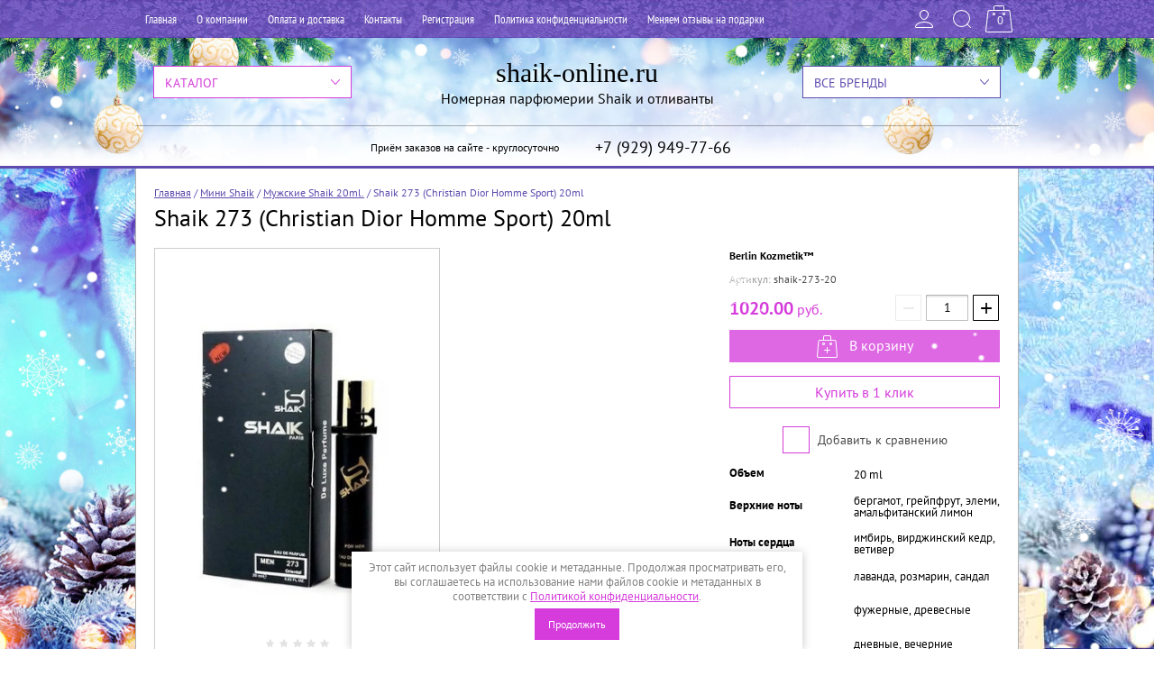

--- FILE ---
content_type: text/html; charset=utf-8
request_url: https://shaik-online.ru/shop/product/shaik-273-christian-dior-homme-sport-20ml
body_size: 23543
content:

	<!doctype html><html lang="ru"><head><meta charset="utf-8"><meta name="robots" content="all"/><title>Shaik 273 (Christian Dior Homme Sport) 20ml купить недорого в интернет-магазине shaik-online.ru</title>
<!-- assets.top -->
<meta property="og:title" content="Shaik 273 (Christian Dior Homme Sport) 20ml">
<meta name="twitter:title" content="Shaik 273 (Christian Dior Homme Sport) 20ml">
<meta property="og:description" content="Shaik 273 (Christian Dior Homme Sport) 20ml продержится на вашей одежде до 72 часов! Непревзойденное качество исполнения в купе с супер-стойкостью оставит довольными самых изысканных покупателей. 100% качество товара по неприлично низким ценам.">
<meta name="twitter:description" content="Shaik 273 (Christian Dior Homme Sport) 20ml продержится на вашей одежде до 72 часов! Непревзойденное качество исполнения в купе с супер-стойкостью оставит довольными самых изысканных покупателей. 100% качество товара по неприлично низким ценам.">
<meta property="og:image" content="https://shaik-online.ru/thumb/2/X-e2cgAOkhu2OLRaOdi-AA/350r350/d/c98340f3-63f6-4878-8435-8f614108f90d.jpg">
<meta name="twitter:image" content="https://shaik-online.ru/thumb/2/X-e2cgAOkhu2OLRaOdi-AA/350r350/d/c98340f3-63f6-4878-8435-8f614108f90d.jpg">
<meta property="og:image:type" content="image/jpeg">
<meta property="og:image:width" content="350">
<meta property="og:image:height" content="350">
<meta property="og:type" content="website">
<meta property="og:url" content="https://shaik-online.ru/shop/product/shaik-273-christian-dior-homme-sport-20ml">
<meta name="twitter:card" content="summary">
<!-- /assets.top -->
<meta name="description" content="Shaik 273 (Christian Dior Homme Sport) 20ml продержится на вашей одежде до 72 часов! Непревзойденное качество исполнения в купе с супер-стойкостью оставит довольными самых изысканных покупателей. 100% качество товара по неприлично низким ценам."><meta name="keywords" content="Shaik 273 (Christian Dior Homme Sport) 20ml
купить духи shaik 
купить духи shaik недорого
официальный магазин shaik 
shaik духи 
shaik интернет-магазин
shaik номерная парфюмерия
парфюмерия shaik недорого
парфюмерия shaik
парфюмерия shaik купить
shaik-online.ru"><meta name="SKYPE_TOOLBAR" content="SKYPE_TOOLBAR_PARSER_COMPATIBLE"><meta name="viewport" content="width=device-width, initial-scale=1.0, maximum-scale=1.0, user-scalable=no"><meta name="format-detection" content="telephone=no"><meta http-equiv="x-rim-auto-match" content="none"><script src="/g/libs/jquery/1.10.2/jquery.min.js"></script><meta name="google-site-verification" content="br9osFzb5YdNkY-CEAEeXfkOhHbNG6k0a0bBwNbrJUU" />

            <!-- 46b9544ffa2e5e73c3c971fe2ede35a5 -->
            <script src='/shared/s3/js/lang/ru.js'></script>
            <script src='/shared/s3/js/common.min.js'></script>
        <link rel='stylesheet' type='text/css' href='/shared/s3/css/calendar.css' /><link rel='stylesheet' type='text/css' href='/shared/highslide-4.1.13/highslide.min.css'/>
<script type='text/javascript' src='/shared/highslide-4.1.13/highslide-full.packed.js'></script>
<script type='text/javascript'>
hs.graphicsDir = '/shared/highslide-4.1.13/graphics/';
hs.outlineType = null;
hs.showCredits = false;
hs.lang={cssDirection:'ltr',loadingText:'Загрузка...',loadingTitle:'Кликните чтобы отменить',focusTitle:'Нажмите чтобы перенести вперёд',fullExpandTitle:'Увеличить',fullExpandText:'Полноэкранный',previousText:'Предыдущий',previousTitle:'Назад (стрелка влево)',nextText:'Далее',nextTitle:'Далее (стрелка вправо)',moveTitle:'Передвинуть',moveText:'Передвинуть',closeText:'Закрыть',closeTitle:'Закрыть (Esc)',resizeTitle:'Восстановить размер',playText:'Слайд-шоу',playTitle:'Слайд-шоу (пробел)',pauseText:'Пауза',pauseTitle:'Приостановить слайд-шоу (пробел)',number:'Изображение %1/%2',restoreTitle:'Нажмите чтобы посмотреть картинку, используйте мышь для перетаскивания. Используйте клавиши вперёд и назад'};</script>
<link rel="icon" href="/favicon.ico" type="image/x-icon">

<!--s3_require-->
<link rel="stylesheet" href="/g/basestyle/1.0.1/user/user.css" type="text/css"/>
<link rel="stylesheet" href="/g/basestyle/1.0.1/user/user.blue.css" type="text/css"/>
<script type="text/javascript" src="/g/basestyle/1.0.1/user/user.js" async></script>
<!--/s3_require-->

<!--s3_goal-->
<script src="/g/s3/goal/1.0.0/s3.goal.js"></script>
<script>new s3.Goal({map:[], goals: [], ecommerce:[{"ecommerce":{"detail":{"products":[{"id":"1127526502","name":"Shaik 273 (Christian Dior Homme Sport) 20ml","price":1020,"brand":"Berlin Kozmetik™","category":"Christian Dior/Мужские Shaik 20ml."}]}}}]});</script>
<!--/s3_goal-->
			
		
		
		
			<link rel="stylesheet" type="text/css" href="/g/shop2v2/default/css/theme.less.css">		
			<script type="text/javascript" src="/g/printme.js"></script>
		<script type="text/javascript" src="/g/shop2v2/default/js/tpl.js"></script>
		<script type="text/javascript" src="/g/shop2v2/default/js/baron.min.js"></script>
		
			<script type="text/javascript" src="/g/shop2v2/default/js/shop2.2.js"></script>
		
	<script type="text/javascript">shop2.init({"productRefs": {"835765502":{"obem":{"112076616":["1127526502"]},"verhnie_noty":{"\u0431\u0435\u0440\u0433\u0430\u043c\u043e\u0442, \u0433\u0440\u0435\u0439\u043f\u0444\u0440\u0443\u0442, \u044d\u043b\u0435\u043c\u0438, \u0430\u043c\u0430\u043b\u044c\u0444\u0438\u0442\u0430\u043d\u0441\u043a\u0438\u0439 \u043b\u0438\u043c\u043e\u043d":["1127526502"]},"srednie_noty":{"\u0438\u043c\u0431\u0438\u0440\u044c, \u0432\u0438\u0440\u0434\u0436\u0438\u043d\u0441\u043a\u0438\u0439 \u043a\u0435\u0434\u0440, \u0432\u0435\u0442\u0438\u0432\u0435\u0440":["1127526502"]},"bazovye_noty":{"\u043b\u0430\u0432\u0430\u043d\u0434\u0430, \u0440\u043e\u0437\u043c\u0430\u0440\u0438\u043d, \u0441\u0430\u043d\u0434\u0430\u043b":["1127526502"]},"semejstva_parfumerii":{"274819700":["1127526502"]},"primenenie_84":{"264749700":["1127526502"]}}},"apiHash": {"getPromoProducts":"be16e59a3c0758c354bd16853637ee4c","getSearchMatches":"fad9491d47a4551b1278219dcd597a1f","getFolderCustomFields":"49022a8d35884cf4ef9911bdcafc339b","getProductListItem":"d487433130efb1b680d6ea3a8c8221d2","cartAddItem":"5d70b96a475c0614204dd186d69d5e40","cartRemoveItem":"65ee76326972fa36fb16cb86d6dbee6b","cartUpdate":"e62e8f0d237e1c2fda7116efc14edf3a","cartRemoveCoupon":"26d92cb8e9d6902ef3427e9ad2cfa962","cartAddCoupon":"69d7ec9b7c8fe3546d546df74441872c","deliveryCalc":"73f5b6b463fe327c209c2a25d1138b1e","printOrder":"3e78ffdf2fa7dddca7a8ce453a3fa0ac","cancelOrder":"4297794bb80664b3478eaac5a7453b26","cancelOrderNotify":"19d1020d11d80e0c1d61ea23bb99af75","repeatOrder":"4dde708a9ddedaaba05ad2eff00417e9","paymentMethods":"472a52ff90fb280d7481568921daa16d","compare":"35f7003672cab91b72e8a652f2d653be"},"hash": null,"verId": 1734207,"mode": "product","step": "","uri": "/shop","IMAGES_DIR": "/d/","my": {"list_picture_enlarge":true,"accessory":"\u0410\u043a\u0441\u0441\u0435\u0441\u0441\u0443\u0430\u0440\u044b","kit":"\u041d\u0430\u0431\u043e\u0440","recommend":"\u0420\u0435\u043a\u043e\u043c\u0435\u043d\u0434\u0443\u0435\u043c\u044b\u0435","similar":"\u041f\u043e\u0445\u043e\u0436\u0438\u0435","modification":"\u041c\u043e\u0434\u0438\u0444\u0438\u043a\u0430\u0446\u0438\u0438","unique_values":true,"buy_alias":"\u0412 \u043a\u043e\u0440\u0437\u0438\u043d\u0443","special_alias":"\u0440\u0430\u0441\u043f\u0440\u043e\u0434\u0430\u0436\u0430!","hide_share":true},"shop2_cart_order_payments": 6,"cf_margin_price_enabled": 0,"maps_yandex_key":"5434e7db-8c25-4f01-8ef6-df134bccbdd0","maps_google_key":""});shop2.facets.enabled = true;shop2.delivery.deligate = true;</script>
<style type="text/css">.product-item-thumb {width: 280px;}.product-item-thumb .product-image, .product-item-simple .product-image {height: 280px;width: 280px;}.product-item-thumb .product-amount .amount-title {width: 184px;}.product-item-thumb .product-price {width: 230px;}.shop2-product .product-side-l {width: 408px;}.shop2-product .product-image {height: 408px;width: 408px;}.shop2-product .product-thumbnails li {width: 126px;height: 126px;}</style>
 <link rel="stylesheet" href="/t/v2897/theme355016/theme0/theme.scss.css"><link rel="stylesheet" href="/t/v2897/theme355016/bdr.scss.css"><!--[if lt IE 10]><script src="/g/libs/ie9-svg-gradient/0.0.1/ie9-svg-gradient.min.js"></script><script src="/g/libs/jquery-placeholder/2.0.7/jquery.placeholder.min.js"></script><script src="/g/libs/jquery-textshadow/0.0.1/jquery.textshadow.min.js"></script><script src="/g/s3/misc/ie/0.0.1/ie.js"></script><![endif]--><!--[if lt IE 9]><script src="/g/libs/html5shiv/html5.js"></script><![endif]--><script src="/g/templates/shop2/2.27.2/js/jquery.popover.js"></script><script src="/g/s3/misc/includeform/0.0.3/s3.includeform.js"></script><script src="/t/v2897/theme355016/js/script_new.js"></script>
<!-- Facebook Pixel Code -->
<script>
!function(f,b,e,v,n,t,s)
{if(f.fbq)return;n=f.fbq=function(){n.callMethod?
n.callMethod.apply(n,arguments):n.queue.push(arguments)};
if(!f._fbq)f._fbq=n;n.push=n;n.loaded=!0;n.version='2.0';
n.queue=[];t=b.createElement(e);t.async=!0;
t.src=v;s=b.getElementsByTagName(e)[0];
s.parentNode.insertBefore(t,s)}(window,document,'script',
'https://connect.facebook.net/en_US/fbevents.js');
fbq('init', '100218157391482'); 
fbq('track', 'PageView');
</script>
<noscript>
<img height="1" width="1" 
src="https://www.facebook.com/tr?id=100218157391482&ev=PageView
&noscript=1"/>
</noscript>
<!-- End Facebook Pixel Code -->

<!-- Global site tag (gtag.js) - Google Analytics -->
<script async src="https://www.googletagmanager.com/gtag/js?id=UA-115211468-1">;</script>
<script>
window.dataLayer = window.dataLayer || [];
function gtag(){dataLayer.push(arguments);}
gtag('js', new Date());

gtag('config', 'UA-115211468-1');
</script>
<style>
	a.empty-val,
	li.empty-val { display: none; color: red !important;}
</style>
<link rel="stylesheet" type="text/css" href="/t/v2897/theme355016/ny_theme_2019_2020.scss.css" /><link rel="stylesheet" href="/t/v2897/theme355016/css/site_addons.scss.css"><link rel="stylesheet" href="/t/v2897/theme355016/css/seo_optima_b.scss.css">
<script src="/t/v2897/theme355016/js/seo_optima_b.js"></script>

<div class="cookies-warning cookies-block-js">
	<div class="cookies-warning__body">
		Этот сайт использует файлы cookie и метаданные. 
Продолжая просматривать его, вы соглашаетесь на использование нами файлов cookie и метаданных в соответствии 
с <a target="_blank" href="/politika-konfidencialnosti">Политикой конфиденциальности</a>. <br>
		<div class="cookies-warning__close gr-button-5 cookies-close-js">
			Продолжить
		</div>
	</div>
</div></head><body><div class="site-wrapper" ><div class="ny-theme"><div class="ny-left"></div><div class="ny-right"></div></div><div class="top-panel-wr"><div class="top-panel-in"><div class="menu-top-wr"><div class="menu-top-btn"></div><div class="menu-top-in"><div class="menu-top-body"><div class="block-user-btn-mobile">Вход в кабинет</div><div class="menu-top-close"></div><ul class="menu-top"><li class="opened active"><a href="/" >Главная</a></li><li><a href="/o-kompanii" >О компании</a></li><li><a href="/oplata-i-dostavka"  target="_blank">Оплата и доставка</a></li><li><a href="/kontakty" >Контакты</a></li><li><a href="/user" >Регистрация</a></li><li><a href="/politika-konfidencialnosti" >Политика конфиденциальности</a></li><li><a href="/menyayem-otzyvy-na-podarki"  target="_blank">Меняем отзывы на подарки</a></li></ul></div></div></div><div class="top-panel-right"><div class="block-user">
	<div class="block-user-title"></div>
	<div class="block-user-body">
		<div class="block-user-body-in">
			<div class="block-user-body-close">
				<div class="block-user-back-close">Назад</div>
				Вход в кабинет			</div>
							<form method="post" action="/users">
					<input type="hidden" name="mode" value="login">
					<div class="field name">
						<label class="field-title" for="login">Логин или e-mail:</label>
						<label class="input"><input type="text" name="login" id="login" tabindex="1" value=""></label>
					</div>
					<div class="field password clear-self">
						<label class="field-title" for="password">Пароль:</label>
						<label class="input"><input type="password" name="password" id="password" tabindex="2" value=""></label>
					</div>
					<div class="field links clear-self">
						<div class="forgot-btn-wr">
							<a href="/users/forgot_password" class="forgot-btn">Забыли пароль?</a>
						</div>
						<button type="submit" class="btn-variant1">Войти</button>
						<a href="/users/register" class="register-btn btn-variant2">Регистрация</a>
					</div>
				<re-captcha data-captcha="recaptcha"
     data-name="captcha"
     data-sitekey="6LcYvrMcAAAAAKyGWWuW4bP1De41Cn7t3mIjHyNN"
     data-lang="ru"
     data-rsize="invisible"
     data-type="image"
     data-theme="light"></re-captcha></form>
					</div>
	</div>
</div><div class="search-block-btn"></div><div class="search-block-wr"><div class="search-shop-opened-btn">РАСШИРЕННЫЙ ПОИСК</div>	
    
<div class="search-online-store">
	<div class="search-online-title">Расширенный поиск</div>

	<div class="search-online-block-body">
		<form class="dropdown" action="/shop/search" enctype="multipart/form-data">
			<input type="hidden" name="sort_by" value="">
			

                            <div class="field text">
                    <label class="field-title" for="s[name]">Название:</label><br>
                    <label class="input"><input type="text" name="s[name]" id="s[name]" value=""></label>
                </div>
            			            <div class="row search_price range_slider_wrapper">
                <div class="row-title">Цена</div>
                <div class="price_range clear-self">
                    <input name="s[price][min]" type="text" size="5" class="small low" value="0" />
                    <input name="s[price][max]" type="text" size="5" class="small hight"  data-max="200000" value="200000" />
                </div>
                <div class="input_range_slider"></div>
            </div>
            
                            <div class="field text">
                    <label class="field-title" for="s[article">Артикул:</label><br>
                    <label class="input"><input type="text" name="s[article]" id="s[article" value=""></label>
                </div>
            
                            <div class="field text">
                    <label class="field-title" for="search_text">Текст:</label><br>
                    <label class="input"><input type="text" name="search_text" id="search_text"  value=""></label>
                </div>
                        
                            <div class="field select">
                    <span class="field-title">Выберите категорию:</span><br>
                    <select name="s[folder_id]" id="s[folder_id]" data-placeholder="Все">
                        <option value="">Все</option>
                                                                                                                                        <option value="614006241" >
                                     Женские духи Shaik из первых рук
                                </option>
                                                                                                                <option value="169203902" >
                                    &raquo; Acqua di Parma
                                </option>
                                                                                                                <option value="206079906" >
                                    &raquo; Ajmal
                                </option>
                                                                                                                <option value="445944416" >
                                    &raquo; Alexandre J
                                </option>
                                                                                                                <option value="447303816" >
                                    &raquo; Amouage
                                </option>
                                                                                                                <option value="563143216" >
                                    &raquo; Antonio Banderas
                                </option>
                                                                                                                <option value="25060302" >
                                    &raquo; Attar Collection
                                </option>
                                                                                                                <option value="557867816" >
                                    &raquo; Atelier Cologne
                                </option>
                                                                                                                <option value="3070216" >
                                    &raquo; Аvon
                                </option>
                                                                                                                <option value="3074216" >
                                    &raquo; Axe
                                </option>
                                                                                                                <option value="3075416" >
                                    &raquo; Armand Basi
                                </option>
                                                                                                                <option value="447570616" >
                                    &raquo; Azzaro
                                </option>
                                                                                                                <option value="3076016" >
                                    &raquo; Burberry
                                </option>
                                                                                                                <option value="3076816" >
                                    &raquo; Britney Spears
                                </option>
                                                                                                                <option value="54722816" >
                                    &raquo; Byredo
                                </option>
                                                                                                                <option value="3078216" >
                                    &raquo; Bvlgari
                                </option>
                                                                                                                <option value="3079016" >
                                    &raquo; Cacharel
                                </option>
                                                                                                                <option value="3080016" >
                                    &raquo; Calvin Klein
                                </option>
                                                                                                                <option value="3081216" >
                                    &raquo; Carolina Herrera
                                </option>
                                                                                                                <option value="3083016" >
                                    &raquo; Cerruti
                                </option>
                                                                                                                <option value="3084016" >
                                    &raquo; Chanel
                                </option>
                                                                                                                <option value="3084616" >
                                    &raquo; Chloe
                                </option>
                                                                                                                <option value="3084816" >
                                    &raquo; Chopard
                                </option>
                                                                                                                <option value="3085016" >
                                    &raquo; Christian Dior
                                </option>
                                                                                                                <option value="35836702" >
                                    &raquo; Clive Christian
                                </option>
                                                                                                                <option value="3085416" >
                                    &raquo; Davidoff
                                </option>
                                                                                                                <option value="3085616" >
                                    &raquo; Diesel
                                </option>
                                                                                                                <option value="3085816" >
                                    &raquo; Dolce &amp; Gabbana
                                </option>
                                                                                                                <option value="447832216" >
                                    &raquo; Designer Shaik
                                </option>
                                                                                                                <option value="3086016" >
                                    &raquo; Donna Karan (DKNY)
                                </option>
                                                                                                                <option value="3086216" >
                                    &raquo; Dupont
                                </option>
                                                                                                                <option value="236491305" >
                                    &raquo; ELIE SAAB
                                </option>
                                                                                                                <option value="3086416" >
                                    &raquo; Elizabeth Arden
                                </option>
                                                                                                                <option value="3086616" >
                                    &raquo; Escada
                                </option>
                                                                                                                <option value="3086816" >
                                    &raquo; Escentric Molecules
                                </option>
                                                                                                                <option value="3087416" >
                                    &raquo; Ex Nihilo
                                </option>
                                                                                                                <option value="236898305" >
                                    &raquo; Floraiku
                                </option>
                                                                                                                <option value="445946416" >
                                    &raquo; Franck Boclet
                                </option>
                                                                                                                <option value="3087616" >
                                    &raquo; Giorgio Armani
                                </option>
                                                                                                                <option value="3087816" >
                                    &raquo; Givenchy
                                </option>
                                                                                                                <option value="3088016" >
                                    &raquo; Gucci
                                </option>
                                                                                                                <option value="3088216" >
                                    &raquo; Guerlain
                                </option>
                                                                                                                <option value="162209307" >
                                    &raquo; Haute Fragrance Company
                                </option>
                                                                                                                <option value="3088616" >
                                    &raquo; Hugo Boss
                                </option>
                                                                                                                <option value="23485102" >
                                    &raquo; Initio Parfums Prives
                                </option>
                                                                                                                <option value="3089216" >
                                    &raquo; Issey Miyake
                                </option>
                                                                                                                <option value="432715416" >
                                    &raquo; Jean Paul Gaultier
                                </option>
                                                                                                                <option value="557857616" >
                                    &raquo; Jimmy Choo
                                </option>
                                                                                                                <option value="447114016" >
                                    &raquo; Jo Mеlone
                                </option>
                                                                                                                <option value="201640708" >
                                    &raquo; Kajab
                                </option>
                                                                                                                <option value="3089416" >
                                    &raquo; Kenzo
                                </option>
                                                                                                                <option value="5431816" >
                                    &raquo; K_i_l_i_a_n
                                </option>
                                                                                                                <option value="30678108" >
                                    &raquo; Labo
                                </option>
                                                                                                                <option value="136771500" >
                                    &raquo; La Casa de Papel
                                </option>
                                                                                                                <option value="3089816" >
                                    &raquo; Lacoste
                                </option>
                                                                                                                <option value="3090216" >
                                    &raquo; Lalique
                                </option>
                                                                                                                <option value="3090816" >
                                    &raquo; Lancome
                                </option>
                                                                                                                <option value="3091616" >
                                    &raquo; Lanvin
                                </option>
                                                                                                                <option value="3092016" >
                                    &raquo; Lolita Lempicka
                                </option>
                                                                                                                <option value="150937909" >
                                    &raquo; Lattafa
                                </option>
                                                                                                                <option value="54425016" >
                                    &raquo; Maison Francis Kurkdjian
                                </option>
                                                                                                                <option value="25075502" >
                                    &raquo; Mancera
                                </option>
                                                                                                                <option value="80059107" >
                                    &raquo; MARC-ANTOINE BARROIS
                                </option>
                                                                                                                <option value="3093616" >
                                    &raquo; Max Mara
                                </option>
                                                                                                                <option value="24206702" >
                                    &raquo; MEMO Paris
                                </option>
                                                                                                                <option value="3093216" >
                                    &raquo; Montale
                                </option>
                                                                                                                <option value="35338902" >
                                    &raquo; MOSCHINO
                                </option>
                                                                                                                <option value="3093816" >
                                    &raquo; Nasomatto
                                </option>
                                                                                                                <option value="3094016" >
                                    &raquo; Narciso Rodriguez
                                </option>
                                                                                                                <option value="3094216" >
                                    &raquo; Naomi Campbell
                                </option>
                                                                                                                <option value="3094416" >
                                    &raquo; Nina Ricci
                                </option>
                                                                                                                <option value="250902709" >
                                    &raquo; ORTO PARISI
                                </option>
                                                                                                                <option value="3094616" >
                                    &raquo; Paco Rabanne
                                </option>
                                                                                                                <option value="23265102" >
                                    &raquo; Parfums de Marly
                                </option>
                                                                                                                <option value="3094816" >
                                    &raquo; Prada
                                </option>
                                                                                                                <option value="3095016" >
                                    &raquo; Rihanna
                                </option>
                                                                                                                <option value="258242900" >
                                    &raquo; Rasasi
                                </option>
                                                                                                                <option value="3095216" >
                                    &raquo; Roberto Cavalli
                                </option>
                                                                                                                <option value="331840705" >
                                    &raquo; ROJA DOVE
                                </option>
                                                                                                                <option value="35179102" >
                                    &raquo; Salvatore Ferragamo
                                </option>
                                                                                                                <option value="447567816" >
                                    &raquo; Simimi
                                </option>
                                                                                                                <option value="35626302" >
                                    &raquo; Sisley
                                </option>
                                                                                                                <option value="560890216" >
                                    &raquo; Shiseido
                                </option>
                                                                                                                <option value="268639700" >
                                    &raquo; Serge Lutens
                                </option>
                                                                                                                <option value="35380302" >
                                    &raquo; SERGIO TACCHINI
                                </option>
                                                                                                                <option value="25037502" >
                                    &raquo; The House of Oud
                                </option>
                                                                                                                <option value="3095616" >
                                    &raquo; Thierry Mugler
                                </option>
                                                                                                                <option value="35746102" >
                                    &raquo; Tiffany &amp; Co
                                </option>
                                                                                                                <option value="447134816" >
                                    &raquo; Tiziana Terenzi
                                </option>
                                                                                                                <option value="162315507" >
                                    &raquo; THOMAS KOSMALA
                                </option>
                                                                                                                <option value="447114816" >
                                    &raquo; Tom Ford
                                </option>
                                                                                                                <option value="3095816" >
                                    &raquo; Trussardi
                                </option>
                                                                                                                <option value="3096616" >
                                    &raquo; Valentino
                                </option>
                                                                                                                <option value="3097416" >
                                    &raquo; Vanille
                                </option>
                                                                                                                <option value="73808104" >
                                    &raquo; Vertus
                                </option>
                                                                                                                <option value="460778616" >
                                    &raquo; Victoria`s Secret
                                </option>
                                                                                                                <option value="3097816" >
                                    &raquo; Versace
                                </option>
                                                                                                                <option value="208268106" >
                                    &raquo; Vilhelm Parfumerie
                                </option>
                                                                                                                <option value="168992102" >
                                    &raquo; WIDIAN AJ Arabia
                                </option>
                                                                                                                <option value="54741816" >
                                    &raquo; Xerjoff
                                </option>
                                                                                                                <option value="3098016" >
                                    &raquo; Yves Roches
                                </option>
                                                                                                                <option value="3098216" >
                                    &raquo; Yves Saint Laurent
                                </option>
                                                                                                                <option value="26430701" >
                                    &raquo; Zarkoperfume
                                </option>
                                                                                                                <option value="30692508" >
                                    &raquo; Z&amp;R
                                </option>
                                                                                                                <option value="521352309" >
                                    &raquo; Louis Vuitton
                                </option>
                                                                                                                <option value="79286905" >
                                     Автопарфюм Shaik
                                </option>
                                                                                                                <option value="613801641" >
                                     Мужские духи Shaik из первых рук
                                </option>
                                                                                                                <option value="206081506" >
                                    &raquo; Ajmal
                                </option>
                                                                                                                <option value="169218902" >
                                    &raquo; Acqua di Parma
                                </option>
                                                                                                                <option value="445944816" >
                                    &raquo; Alexandre J
                                </option>
                                                                                                                <option value="557833816" >
                                    &raquo; Amouage
                                </option>
                                                                                                                <option value="3099016" >
                                    &raquo; Antonio Banderas
                                </option>
                                                                                                                <option value="25063702" >
                                    &raquo; Attar Collection
                                </option>
                                                                                                                <option value="557868016" >
                                    &raquo; Atelier Cologne
                                </option>
                                                                                                                <option value="3098816" >
                                    &raquo; Axe
                                </option>
                                                                                                                <option value="3099216" >
                                    &raquo; Armand Basi
                                </option>
                                                                                                                <option value="3099416" >
                                    &raquo; Avon
                                </option>
                                                                                                                <option value="3099616" >
                                    &raquo; Azzaro
                                </option>
                                                                                                                <option value="3099816" >
                                    &raquo; Baldessarini
                                </option>
                                                                                                                <option value="3100016" >
                                    &raquo; Bogart
                                </option>
                                                                                                                <option value="54722616" >
                                    &raquo; Byredo
                                </option>
                                                                                                                <option value="3100216" >
                                    &raquo; Burberry
                                </option>
                                                                                                                <option value="3100416" >
                                    &raquo; Bvlgari
                                </option>
                                                                                                                <option value="3100616" >
                                    &raquo; Calvin Klein
                                </option>
                                                                                                                <option value="3100816" >
                                    &raquo; Carolina Herrera
                                </option>
                                                                                                                <option value="3101216" >
                                    &raquo; Chanel
                                </option>
                                                                                                                <option value="3101416" >
                                    &raquo; Christian Dior
                                </option>
                                                                                                                <option value="54738216" >
                                    &raquo; Cartier
                                </option>
                                                                                                                <option value="262469101" >
                                    &raquo; Clive Christian
                                </option>
                                                                                                                <option value="3101816" >
                                    &raquo; Clinique
                                </option>
                                                                                                                <option value="3102016" >
                                    &raquo; Creed
                                </option>
                                                                                                                <option value="3102216" >
                                    &raquo; Davidoff
                                </option>
                                                                                                                <option value="3102416" >
                                    &raquo; Diesel
                                </option>
                                                                                                                <option value="3137416" >
                                    &raquo; Dolce&amp;Gabbana
                                </option>
                                                                                                                <option value="3159016" >
                                    &raquo; Designer Shaik
                                </option>
                                                                                                                <option value="3137616" >
                                    &raquo; Dunhill
                                </option>
                                                                                                                <option value="3137816" >
                                    &raquo; Escentric Molecules
                                </option>
                                                                                                                <option value="3138816" >
                                    &raquo; Ex Nihilo
                                </option>
                                                                                                                <option value="445946616" >
                                    &raquo; Franck Boclet
                                </option>
                                                                                                                <option value="236908905" >
                                    &raquo; Floraiku
                                </option>
                                                                                                                <option value="3139416" >
                                    &raquo; Giorgio Armani
                                </option>
                                                                                                                <option value="3139616" >
                                    &raquo; Givenchy
                                </option>
                                                                                                                <option value="331840105" >
                                    &raquo; Guerlain
                                </option>
                                                                                                                <option value="3139816" >
                                    &raquo; Gucci
                                </option>
                                                                                                                <option value="3140016" >
                                    &raquo; Hermes
                                </option>
                                                                                                                <option value="3140416" >
                                    &raquo; Hugo Boss
                                </option>
                                                                                                                <option value="23482302" >
                                    &raquo; Initio Parfums Prives
                                </option>
                                                                                                                <option value="3140816" >
                                    &raquo; Issey Miyake
                                </option>
                                                                                                                <option value="3141216" >
                                    &raquo; Jean Paul Gaultier
                                </option>
                                                                                                                <option value="447114216" >
                                    &raquo; Jo Mеlone
                                </option>
                                                                                                                <option value="3141416" >
                                    &raquo; Joop
                                </option>
                                                                                                                <option value="445945416" >
                                    &raquo; K_i_l_i_a_n
                                </option>
                                                                                                                <option value="3141616" >
                                    &raquo; Kenzo
                                </option>
                                                                                                                <option value="30678508" >
                                    &raquo; Labo
                                </option>
                                                                                                                <option value="136660900" >
                                    &raquo; La Casa de Papel
                                </option>
                                                                                                                <option value="3157816" >
                                    &raquo; Lacoste
                                </option>
                                                                                                                <option value="141734702" >
                                    &raquo; Lancome
                                </option>
                                                                                                                <option value="3158016" >
                                    &raquo; Lalique
                                </option>
                                                                                                                <option value="54721216" >
                                    &raquo; Maison Francis Kurkdjian
                                </option>
                                                                                                                <option value="268655300" >
                                    &raquo; Mont Blanc
                                </option>
                                                                                                                <option value="25065502" >
                                    &raquo; Mancera
                                </option>
                                                                                                                <option value="80059907" >
                                    &raquo; MARC-ANTOINE BARROIS
                                </option>
                                                                                                                <option value="24206102" >
                                    &raquo; MEMO Paris
                                </option>
                                                                                                                <option value="3158216" >
                                    &raquo; Montale
                                </option>
                                                                                                                <option value="557235216" >
                                    &raquo; Nasomatto
                                </option>
                                                                                                                <option value="3158416" >
                                    &raquo; Paco Rabanne
                                </option>
                                                                                                                <option value="3158616" >
                                    &raquo; Ralph Lauren
                                </option>
                                                                                                                <option value="258247100" >
                                    &raquo; Rasasi
                                </option>
                                                                                                                <option value="3158816" >
                                    &raquo; Rochas
                                </option>
                                                                                                                <option value="211152706" >
                                    &raquo; Roja Dove
                                </option>
                                                                                                                <option value="268638700" >
                                    &raquo; Serge Lutens
                                </option>
                                                                                                                <option value="3159216" >
                                    &raquo; Thierry Mugler
                                </option>
                                                                                                                <option value="25036902" >
                                    &raquo; The House of Oud
                                </option>
                                                                                                                <option value="268478300" >
                                    &raquo; Trussardi
                                </option>
                                                                                                                <option value="447135016" >
                                    &raquo; Tiziana Terenzi
                                </option>
                                                                                                                <option value="162315907" >
                                    &raquo; THOMAS KOSMALA
                                </option>
                                                                                                                <option value="3159416" >
                                    &raquo; Tom Ford
                                </option>
                                                                                                                <option value="3159616" >
                                    &raquo; Versace
                                </option>
                                                                                                                <option value="73807904" >
                                    &raquo; Vertus
                                </option>
                                                                                                                <option value="208268706" >
                                    &raquo; Vilhelm Parfumerie
                                </option>
                                                                                                                <option value="169076502" >
                                    &raquo; WIDIAN AJ Arabia
                                </option>
                                                                                                                <option value="54739216" >
                                    &raquo; Xerjoff
                                </option>
                                                                                                                <option value="3159816" >
                                    &raquo; Yves Saint Laurent
                                </option>
                                                                                                                <option value="26430301" >
                                    &raquo; Zarkoperfume
                                </option>
                                                                                                                <option value="30692708" >
                                    &raquo; Z&amp;R
                                </option>
                                                                                                                <option value="447832416" >
                                     Новинки
                                </option>
                                                                                                                <option value="59291102" >
                                     Тестеры Shaik 25ml.
                                </option>
                                                                                                                <option value="59348502" >
                                    &raquo; Мужские тестеры
                                </option>
                                                                                                                <option value="59348702" >
                                    &raquo; Женские тестеры
                                </option>
                                                                                                                <option value="59351102" >
                                    &raquo; Унисекс тестеры
                                </option>
                                                                                                                <option value="40649416" >
                                     Мини Shaik
                                </option>
                                                                                                                <option value="242379505" >
                                    &raquo; Shaik 10ml.
                                </option>
                                                                                                                <option value="242381905" >
                                    &raquo;&raquo; Unisex Shaik 10ml.
                                </option>
                                                                                                                <option value="242382105" >
                                    &raquo;&raquo; Мужские Shaik 10ml.
                                </option>
                                                                                                                <option value="242382305" >
                                    &raquo;&raquo; Женские Shaik 10ml.
                                </option>
                                                                                                                <option value="556878616" >
                                    &raquo; Женские Shaik 20ml.
                                </option>
                                                                                                                <option value="556878816" >
                                    &raquo; Мужские Shaik 20ml.
                                </option>
                                                                                                                <option value="556883016" >
                                    &raquo; Unisex Shaik 20ml.
                                </option>
                                                                                                                <option value="614019241" >
                                     Дезодоранты Shaik
                                </option>
                                                                                                                <option value="179253701" >
                                    &raquo; Мужские дезодоранты
                                </option>
                                                                                                                <option value="179254101" >
                                    &raquo; Женские дезодоранты
                                </option>
                                                                                                                <option value="179254501" >
                                    &raquo; Унисекс дезодоранты
                                </option>
                                                                                                                <option value="30787416" >
                                     Аромадиффузоры
                                </option>
                                                                                                                <option value="269012900" >
                                     Сеты духов (наборы из отливантов)
                                </option>
                                                                                                                <option value="433898416" >
                                     Пробники
                                </option>
                                                                                                                <option value="445941016" >
                                     Unisex ароматы SHAIK
                                </option>
                                                                                                                <option value="169184302" >
                                    &raquo; Acqua di Parma
                                </option>
                                                                                                                <option value="206079106" >
                                    &raquo; Ajmal
                                </option>
                                                                                                                <option value="445942816" >
                                    &raquo; Alexandre J
                                </option>
                                                                                                                <option value="25058702" >
                                    &raquo; Attar Collection
                                </option>
                                                                                                                <option value="557867616" >
                                    &raquo; Atelier Cologne
                                </option>
                                                                                                                <option value="447133416" >
                                    &raquo; Byredo
                                </option>
                                                                                                                <option value="125618500" >
                                    &raquo; By Shaik
                                </option>
                                                                                                                <option value="58602505" >
                                    &raquo; Chanel
                                </option>
                                                                                                                <option value="23346302" >
                                    &raquo; Christian Dior
                                </option>
                                                                                                                <option value="36955709" >
                                    &raquo; Christian Richard
                                </option>
                                                                                                                <option value="557220616" >
                                    &raquo; Escentric Molecules
                                </option>
                                                                                                                <option value="447845016" >
                                    &raquo; Ex Nihilo
                                </option>
                                                                                                                <option value="236850905" >
                                    &raquo; Floraiku
                                </option>
                                                                                                                <option value="445946016" >
                                    &raquo; Franck Boclet
                                </option>
                                                                                                                <option value="391739109" >
                                    &raquo; Genyum
                                </option>
                                                                                                                <option value="23443902" >
                                    &raquo; Initio Parfums Prives
                                </option>
                                                                                                                <option value="446175816" >
                                    &raquo; Jo Mеlone
                                </option>
                                                                                                                <option value="445945016" >
                                    &raquo; K_i_l_i_a_n
                                </option>
                                                                                                                <option value="30678708" >
                                    &raquo; Labo
                                </option>
                                                                                                                <option value="141725902" >
                                    &raquo; Lancome
                                </option>
                                                                                                                <option value="557240816" >
                                    &raquo; Maison Francis Kurkdjian
                                </option>
                                                                                                                <option value="25065302" >
                                    &raquo; Mancera
                                </option>
                                                                                                                <option value="80058707" >
                                    &raquo; MARC-ANTOINE BARROIS
                                </option>
                                                                                                                <option value="24205302" >
                                    &raquo; MEMO Paris
                                </option>
                                                                                                                <option value="557833616" >
                                    &raquo; Montale
                                </option>
                                                                                                                <option value="557235016" >
                                    &raquo; Nasomatto
                                </option>
                                                                                                                <option value="268550900" >
                                    &raquo; Serge Lutens
                                </option>
                                                                                                                <option value="25035902" >
                                    &raquo; The House of Oud
                                </option>
                                                                                                                <option value="447133816" >
                                    &raquo; Tiziana Terenzi
                                </option>
                                                                                                                <option value="447114616" >
                                    &raquo; Tom Ford
                                </option>
                                                                                                                <option value="162316107" >
                                    &raquo; THOMAS KOSMALA
                                </option>
                                                                                                                <option value="73807304" >
                                    &raquo; Vertus
                                </option>
                                                                                                                <option value="208269106" >
                                    &raquo; Vilhelm Parfumerie
                                </option>
                                                                                                                <option value="168991302" >
                                    &raquo; WIDIAN AJ Arabia
                                </option>
                                                                                                                <option value="557239216" >
                                    &raquo; Xerjoff
                                </option>
                                                                                                                <option value="446878616" >
                                    &raquo; Zarkoperfume
                                </option>
                                                                                                                <option value="30692908" >
                                    &raquo; Z&amp;R
                                </option>
                                                                                                                <option value="559398216" >
                                     Детские духи Shaik
                                </option>
                                                                                                                <option value="128212309" >
                                     Sevaverek
                                </option>
                                                                        </select>
                </div>

                <div id="shop2_search_custom_fields"></div>
            
                        <div id="shop2_search_global_fields">
                
																					
			
												<div class="field select">
						<span class="field-title">Семейства парфюмерии:</span><br>
						<select name="s[semejstva_parfumerii]" data-placeholder="Все">
							<option value="">Все</option>
															<option value="113071216">альдегидные</option>
															<option value="113082416">цветочные</option>
															<option value="113082616">древесно - пряные</option>
															<option value="264651100">гурманские</option>
															<option value="264651300">восточные</option>
															<option value="264907700">фруктовые</option>
															<option value="265757100">шипровые</option>
															<option value="274819700">фужерные</option>
															<option value="274952300">древесные</option>
															<option value="274952500">пряные</option>
															<option value="33924302">кожаные</option>
															<option value="33927502">мускусные</option>
															<option value="64881502">цитрусовые</option>
															<option value="775801313">водяные</option>
													</select>
					</div>
							

					
			
												<div class="field select">
						<span class="field-title">Применение:</span><br>
						<select name="s[primenenie_84]" data-placeholder="Все">
							<option value="">Все</option>
															<option value="264749700">дневные</option>
															<option value="264749900">вечерние</option>
															<option value="264750100">романтические</option>
															<option value="264892900">офисные</option>
															<option value="264961300">клубные</option>
															<option value="344170509">универсальные</option>
															<option value="353825309">пудровый</option>
															<option value="353825509">повседневный</option>
													</select>
					</div>
							

						            </div>
                        
                            <div class="field select">
                    <span class="field-title">Производитель:</span><br>
                    <select name="s[vendor_id]" data-placeholder="Все">
                        <option value="">Все</option>          
                                                    <option value="183416041" >Berlin Kozmetik™</option>
                                                    <option value="39122304" >BrutalSanta</option>
                                            </select>
                </div>
            
                            <div class="field select">
                    <span class="field-title">Новинка:</span><br>
                    <select name="s[new]" data-placeholder="Все">
                        <option value="">Все</option>
                        <option value="1">да</option>
                        <option value="0">нет</option>
                    </select>
                </div>
            
                            <div class="field select">
                    <span class="field-title">Спецпредложение:</span><br>
                    <select name="s[special]" data-placeholder="Все">
                        <option value="">Все</option>
                        <option value="1">да</option>
                        <option value="0">нет</option>
                    </select>
                </div>
            
                            <div class="field select">
                    <span class="field-title">Результатов на странице:</span>
                    <select name="s[products_per_page]">
                                                                                                        <option value="5">5</option>
                                                                                <option value="20">20</option>
                                                                                <option value="35">35</option>
                                                                                <option value="50">50</option>
                                                                                <option value="65">65</option>
                                                                                <option value="80">80</option>
                                                                                <option value="95">95</option>
                                            </select>
                </div>
            
            <div class="submit">
                <button type="submit" class="search-btn btn-variant3">Найти</button>
            </div>
		<re-captcha data-captcha="recaptcha"
     data-name="captcha"
     data-sitekey="6LcYvrMcAAAAAKyGWWuW4bP1De41Cn7t3mIjHyNN"
     data-lang="ru"
     data-rsize="invisible"
     data-type="image"
     data-theme="light"></re-captcha></form>
	</div>
</div><!-- Search Form --><div class="site-search-wr"><form  method="get" action="/shop/search" enctype="multipart/form-data" class="site-search-form clear-self"><input type="submit" class="search-but" value=""/><input type="text" class="search-text" name="search_text" onBlur="this.placeholder=this.placeholder==''?'Найти товар':this.placeholder" onFocus="this.placeholder=this.placeholder=='Найти товар'?'':this.placeholder;" placeholder="Найти товар" /><re-captcha data-captcha="recaptcha"
     data-name="captcha"
     data-sitekey="6LcYvrMcAAAAAKyGWWuW4bP1De41Cn7t3mIjHyNN"
     data-lang="ru"
     data-rsize="invisible"
     data-type="image"
     data-theme="light"></re-captcha></form></div><div class="search-close-btn"></div></div><a href="/shop/cart" class="cart-wr disabled" id="shop2-cart-preview">
	<span class="cart-total-amount">
		0
	</span>
	<span class="cart-total-sum">0.00 руб.</span>
</a></div></div></div><header role="banner" class="site-header"><div class="site-header-in"><div class="site-header-top"><div class="folder-block-wr"><div class="folder-block-title">Каталог</div><div class="folder-block-body"><div class="folder-block-close">КАТАЛОГ</div><ul class="folder-ul"><li><a href="/shop/folder/zhenskiye-dukhi-shaik-iz-pervykh-ruk" >Женские духи Shaik из первых рук</a><ul class="level-2"><li><a href="/shop/folder/acqua-di-parma-1" >Acqua di Parma</a></li><li><a href="/shop/folder/ajmal-1" >Ajmal</a></li><li><a href="/shop/folder/alexandre-j" >Alexandre J</a></li><li><a href="/shop/folder/amouage" >Amouage</a></li><li><a href="/shop/folder/antonio-banderas-1" >Antonio Banderas</a></li><li><a href="/shop/folder/attar-collection-1" >Attar Collection</a></li><li><a href="/shop/folder/atelier-cologne-1" >Atelier Cologne</a></li><li><a href="/shop/folder/avon" >Аvon</a></li><li><a href="/shop/folder/axe" >Axe</a></li><li><a href="/shop/folder/armand-basi" >Armand Basi</a></li><li><a href="/shop/folder/azzaro-1" >Azzaro</a></li><li><a href="/shop/folder/burberry" >Burberry</a></li><li><a href="/shop/folder/britney-spears" >Britney Spears</a></li><li><a href="/shop/folder/byredo-1" >Byredo</a></li><li><a href="/shop/folder/bvlgari" >Bvlgari</a></li><li><a href="/shop/folder/cacharel" >Cacharel</a></li><li><a href="/shop/folder/calvin-klein" >Calvin Klein</a></li><li><a href="/shop/folder/carolina-herrera" >Carolina Herrera</a></li><li><a href="/shop/folder/cerruti" >Cerruti</a></li><li><a href="/shop/folder/chanel" >Chanel</a></li><li><a href="/shop/folder/chloe" >Chloe</a></li><li><a href="/shop/folder/chopard" >Chopard</a></li><li><a href="/shop/folder/christian-dior" >Christian Dior</a></li><li><a href="/shop/folder/clive-christian-1" >Clive Christian</a></li><li><a href="/shop/folder/davidoff" >Davidoff</a></li><li><a href="/shop/folder/diesel" >Diesel</a></li><li><a href="/shop/folder/dolce-gabbana" >Dolce &amp; Gabbana</a></li><li><a href="/shop/folder/shaik-1" >Designer Shaik</a></li><li><a href="/shop/folder/donna-karan-dkny" >Donna Karan (DKNY)</a></li><li><a href="/shop/folder/dupont" >Dupont</a></li><li><a href="/shop/folder/elie-saab" >ELIE SAAB</a></li><li><a href="/shop/folder/elizabeth-arden" >Elizabeth Arden</a></li><li><a href="/shop/folder/escada" >Escada</a></li><li><a href="/shop/folder/escentric-molecules" >Escentric Molecules</a></li><li><a href="/shop/folder/ex-nihilo" >Ex Nihilo</a></li><li><a href="/shop/folder/floraiku-1" >Floraiku</a></li><li><a href="/shop/folder/franck-boclet-1" >Franck Boclet</a></li><li><a href="/shop/folder/giorgio-armani" >Giorgio Armani</a></li><li><a href="/shop/folder/givenchy" >Givenchy</a></li><li><a href="/shop/folder/gucci" >Gucci</a></li><li><a href="/shop/folder/guerlain" >Guerlain</a></li><li><a href="/shop/folder/haute-fragrance-company" >Haute Fragrance Company</a></li><li><a href="/shop/folder/hugo-boss" >Hugo Boss</a></li><li><a href="/shop/folder/initio-parfums-prives-2" >Initio Parfums Prives</a></li><li><a href="/shop/folder/issey-miyake" >Issey Miyake</a></li><li><a href="/jean-paul-gaultier" >Jean Paul Gaultier</a></li><li><a href="/shop/folder/jimmy-choo" >Jimmy Choo</a></li><li><a href="/shop/folder/jo-malone-1" >Jo Mеlone</a></li><li><a href="/shop/folder/kajab" >Kajab</a></li><li><a href="/shop/folder/kenzo" >Kenzo</a></li><li><a href="/shop/folder/k_i_l_i_a_n" >K_i_l_i_a_n</a></li><li><a href="/folder/labo" >Labo</a></li><li><a href="/shop/folder/la-casa-de-papel-1" >La Casa de Papel</a></li><li><a href="/shop/folder/lacoste" >Lacoste</a></li><li><a href="/shop/folder/lalique" >Lalique</a></li><li><a href="/shop/folder/lancome" >Lancome</a></li><li><a href="/shop/folder/lanvin" >Lanvin</a></li><li><a href="/shop/folder/lolita-lempicka" >Lolita Lempicka</a></li><li><a href="/shop/folder/lattafa-1" >Lattafa</a></li><li><a href="/shop/folder/maison-francis-kurkdjian" >Maison Francis Kurkdjian</a></li><li><a href="/shop/folder/mancera-2" >Mancera</a></li><li><a href="/shop/folder/marc-antoine-barrois-1" >MARC-ANTOINE BARROIS</a></li><li><a href="/shop/folder/max-mara" >Max Mara</a></li><li><a href="/shop/folder/memo-paris-2" >MEMO Paris</a></li><li><a href="/shop/folder/montale" >Montale</a></li><li><a href="/shop/folder/moschino" >MOSCHINO</a></li><li><a href="/shop/folder/nasomatto" >Nasomatto</a></li><li><a href="/shop/folder/narciso-rodriguez" >Narciso Rodriguez</a></li><li><a href="/shop/folder/naomi-campbell" >Naomi Campbell</a></li><li><a href="/shop/folder/nina-ricci" >Nina Ricci</a></li><li><a href="/shop/folder/orto-parisi" >ORTO PARISI</a></li><li><a href="/shop/folder/paco-rabanne" >Paco Rabanne</a></li><li><a href="/shop/folder/parfums-de-marly" >Parfums de Marly</a></li><li><a href="/shop/folder/prada" >Prada</a></li><li><a href="/shop/folder/rihanna" >Rihanna</a></li><li><a href="/shop/folder/rasasi" >Rasasi</a></li><li><a href="/shop/folder/roberto-cavalli" >Roberto Cavalli</a></li><li><a href="/shop/folder/roja-dove" >ROJA DOVE</a></li><li><a href="/shop/folder/salvatore-ferragamo" >Salvatore Ferragamo</a></li><li><a href="/shop/folder/simimi" >Simimi</a></li><li><a href="/shop/folder/sisley" >Sisley</a></li><li><a href="/shop/folder/shiseido" >Shiseido</a></li><li><a href="/shop/folder/serge-lutens-2" >Serge Lutens</a></li><li><a href="/shop/folder/sergio-tacchini" >SERGIO TACCHINI</a></li><li><a href="/shop/folder/the-house-of-oud-2" >The House of Oud</a></li><li><a href="/shop/folder/thierry-mugler" >Thierry Mugler</a></li><li><a href="/shop/folder/tiffany-co" >Tiffany &amp; Co</a></li><li><a href="/shop/folder/tiziana-terenzi-1" >Tiziana Terenzi</a></li><li><a href="/shop/folder/thomas-kosmala" >THOMAS KOSMALA</a></li><li><a href="/shop/folder/tom-ford-2" >Tom Ford</a></li><li><a href="/shop/folder/trussardi" >Trussardi</a></li><li><a href="/shop/folder/valentino" >Valentino</a></li><li><a href="/shop/folder/vanille" >Vanille</a></li><li><a href="/shop/folder/vertus-2" >Vertus</a></li><li><a href="/shop/folder/victorias-secret" >Victoria`s Secret</a></li><li><a href="/shop/folder/versace" >Versace</a></li><li><a href="/shop/folder/vilhelm-parfumerie" >Vilhelm Parfumerie</a></li><li><a href="/shop/folder/widian-aj-arabia-1" >WIDIAN AJ Arabia</a></li><li><a href="/shop/folder/xerjoff-1" >Xerjoff</a></li><li><a href="/shop/folder/yves-roches" >Yves Roches</a></li><li><a href="/shop/folder/yves-saint-laurent" >Yves Saint Laurent</a></li><li><a href="/shop/folder/zarkoperfume-2" >Zarkoperfume</a></li><li><a href="/folder/z-r" >Z&amp;R</a></li><li><a href="/shop/folder/louis-vuitton" >Louis Vuitton</a></li></ul></li><li><a href="/shop/folder/avtoparfyum-shaik" >Автопарфюм Shaik</a></li><li><a href="/shop/folder/muzhskiye-dukhi-shaik" >Мужские духи Shaik из первых рук</a><ul class="level-2"><li><a href="/shop/folder/ajmal-2" >Ajmal</a></li><li><a href="/shop/folder/acqua-di-parma-2" >Acqua di Parma</a></li><li><a href="/shop/folder/alexandre-j-1" >Alexandre J</a></li><li><a href="/shop/folder/amouage-1" >Amouage</a></li><li><a href="/shop/folder/antonio-banderas" >Antonio Banderas</a></li><li><a href="/shop/folder/attar-collection-2" >Attar Collection</a></li><li><a href="/shop/folder/atelier-cologne-2" >Atelier Cologne</a></li><li><a href="/shop/folder/axe-1" >Axe</a></li><li><a href="/shop/folder/armand-basi-1" >Armand Basi</a></li><li><a href="/shop/folder/avon-1" >Avon</a></li><li><a href="/shop/folder/azzaro" >Azzaro</a></li><li><a href="/shop/folder/baldessarini" >Baldessarini</a></li><li><a href="/shop/folder/bogart" >Bogart</a></li><li><a href="/shop/folder/byredo" >Byredo</a></li><li><a href="/shop/folder/burberry-1" >Burberry</a></li><li><a href="/shop/folder/bvlgari-1" >Bvlgari</a></li><li><a href="/shop/folder/calvin-klein-1" >Calvin Klein</a></li><li><a href="/shop/folder/carolina-herrera-1" >Carolina Herrera</a></li><li><a href="/shop/folder/chanel-1" >Chanel</a></li><li><a href="/shop/folder/christian-dior-1" >Christian Dior</a></li><li><a href="/shop/folder/cartier" >Cartier</a></li><li><a href="/shop/folder/clive-christian" >Clive Christian</a></li><li><a href="/shop/folder/clinique" >Clinique</a></li><li><a href="/shop/folder/creed" >Creed</a></li><li><a href="/shop/folder/davidoff-1" >Davidoff</a></li><li><a href="/shop/folder/diesel-1" >Diesel</a></li><li><a href="/shop/folder/dolce-gabbana-1" >Dolce&amp;Gabbana</a></li><li><a href="/shop/folder/shaik" >Designer Shaik</a></li><li><a href="/shop/folder/dunhill" >Dunhill</a></li><li><a href="/shop/folder/escentric-molecules-1" >Escentric Molecules</a></li><li><a href="/shop/folder/ex-nihilo-1" >Ex Nihilo</a></li><li><a href="/shop/folder/franck-boclet-2" >Franck Boclet</a></li><li><a href="/shop/folder/floraiku-2" >Floraiku</a></li><li><a href="/shop/folder/giorgio-armani-1" >Giorgio Armani</a></li><li><a href="/shop/folder/givenchy-1" >Givenchy</a></li><li><a href="/shop/folder/guerlain-1" >Guerlain</a></li><li><a href="/shop/folder/gucci-1" >Gucci</a></li><li><a href="/shop/folder/hermes" >Hermes</a></li><li><a href="/shop/folder/hugo-boss-1" >Hugo Boss</a></li><li><a href="/shop/folder/initio-parfums-prives-1" >Initio Parfums Prives</a></li><li><a href="/shop/folder/issey-miyake-1" >Issey Miyake</a></li><li><a href="/shop/folder/jean-paul-gaultier" >Jean Paul Gaultier</a></li><li><a href="/shop/folder/jo-malone-2" >Jo Mеlone</a></li><li><a href="/shop/folder/joop" >Joop</a></li><li><a href="/shop/folder/k_i_l_i_a_n-2" >K_i_l_i_a_n</a></li><li><a href="/shop/folder/kenzo-1" >Kenzo</a></li><li><a href="/folder/labo-1" >Labo</a></li><li><a href="/shop/folder/la-casa-de-papel" >La Casa de Papel</a></li><li><a href="/shop/folder/lacoste-1" >Lacoste</a></li><li><a href="/shop/folder/lancome-2" >Lancome</a></li><li><a href="/shop/folder/lalique-1" >Lalique</a></li><li><a href="/shop/folder/maison-francis-kurkdjian-1" >Maison Francis Kurkdjian</a></li><li><a href="/shop/folder/mont-blanc" >Mont Blanc</a></li><li><a href="/shop/folder/mancera-1" >Mancera</a></li><li><a href="/shop/folder/marc-antoine-barrois-2" >MARC-ANTOINE BARROIS</a></li><li><a href="/shop/folder/memo-paris-1" >MEMO Paris</a></li><li><a href="/shop/folder/montale-1" >Montale</a></li><li><a href="/shop/folder/nasomatto-2" >Nasomatto</a></li><li><a href="/shop/folder/paco-rabanne-1" >Paco Rabanne</a></li><li><a href="/shop/folder/ralph-lauren" >Ralph Lauren</a></li><li><a href="/shop/folder/rasasi-1" >Rasasi</a></li><li><a href="/shop/folder/rochas" >Rochas</a></li><li><a href="/shop/folder/roja-dove-1" >Roja Dove</a></li><li><a href="/shop/folder/serge-lutens-1" >Serge Lutens</a></li><li><a href="/shop/folder/thierry-mugler-1" >Thierry Mugler</a></li><li><a href="/shop/folder/the-house-of-oud-1" >The House of Oud</a></li><li><a href="/shop/folder/trussardi-1" >Trussardi</a></li><li><a href="/shop/folder/tiziana-terenzi-2" >Tiziana Terenzi</a></li><li><a href="/shop/folder/thomas-kosmala-1" >THOMAS KOSMALA</a></li><li><a href="/shop/folder/tom-ford" >Tom Ford</a></li><li><a href="/shop/folder/versace-1" >Versace</a></li><li><a href="/shop/folder/vertus-1" >Vertus</a></li><li><a href="/shop/folder/vilhelm-parfumerie-1" >Vilhelm Parfumerie</a></li><li><a href="/shop/folder/widian-aj-arabia-2" >WIDIAN AJ Arabia</a></li><li><a href="/shop/folder/xerjoff" >Xerjoff</a></li><li><a href="/shop/folder/yves-saint-laurent-1" >Yves Saint Laurent</a></li><li><a href="/shop/folder/zarkoperfume-1" >Zarkoperfume</a></li><li><a href="/folder/z-r-1" >Z&amp;R</a></li></ul></li><li><a href="/shop/folder/novinki" >Новинки</a></li><li><a href="/shop/folder/testery-shaik-25ml" >Тестеры Shaik 25ml.</a><ul class="level-2"><li><a href="/shop/folder/muzhskie-testery" >Мужские тестеры</a></li><li><a href="/shop/folder/zhenskie-testery" >Женские тестеры</a></li><li><a href="/shop/folder/uniseks-testery" >Унисекс тестеры</a></li></ul></li><li class="opened"><a href="/mini-shaik" >Мини Shaik</a><ul class="level-2"><li><a href="/shop/folder/shaik-10ml" >Shaik 10ml.</a><ul class="level-3"><li><a href="/shop/folder/unisex-shaik-10ml" >Unisex Shaik 10ml.</a></li><li><a href="/shop/folder/muzhskie-shaik-10ml" >Мужские Shaik 10ml.</a></li><li><a href="/shop/folder/zhenskie-shaik-10ml" >Женские Shaik 10ml.</a></li></ul></li><li><a href="/shop/folder/zhenskiye-shaik-20ml" >Женские Shaik 20ml.</a></li><li class="opened active"><a href="/shop/folder/muzhskiye-shaik-20ml" >Мужские Shaik 20ml.</a></li><li><a href="/shop/folder/unisex-shaik-20ml" >Unisex Shaik 20ml.</a></li></ul></li><li><a href="/shop/folder/dezodoranty-shaik-iz-pervykh-ruk" >Дезодоранты Shaik</a><ul class="level-2"><li><a href="/shop/folder/muzhskie-dezodoranty" >Мужские дезодоранты</a></li><li><a href="/shop/folder/zhenskie-dezodoranty" >Женские дезодоранты</a></li><li><a href="/shop/folder/uniseks-dezodoranty" >Унисекс дезодоранты</a></li></ul></li><li><a href="/shop/folder/aromadiffuzory" >Аромадиффузоры</a></li><li><a href="/shop/folder/sety-duhov-nabory-iz-otlivantov" >Сеты духов (наборы из отливантов)</a></li><li><a href="/shop/otlivanty" >Пробники</a></li><li><a href="/unisex" >Unisex ароматы SHAIK</a><ul class="level-2"><li><a href="/shop/folder/acqua-di-parma" >Acqua di Parma</a></li><li><a href="/shop/folder/ajmal" >Ajmal</a></li><li><a href="/alexandre-j" >Alexandre J</a></li><li><a href="/shop/folder/attar-collection" >Attar Collection</a></li><li><a href="/shop/folder/atelier-cologne" >Atelier Cologne</a></li><li><a href="/shop/folder/byredo-2" >Byredo</a></li><li><a href="/shop/folder/by-shaik" >By Shaik</a></li><li><a href="/shop/folder/chanel-2" >Chanel</a></li><li><a href="/shop/folder/christian-dior-2" >Christian Dior</a></li><li><a href="/shop/folder/christian-richard" >Christian Richard</a></li><li><a href="/shop/folder/escentric-molecules-2" >Escentric Molecules</a></li><li><a href="/shop/folder/ex-nihilo-2" >Ex Nihilo</a></li><li><a href="/shop/folder/floraiku" >Floraiku</a></li><li><a href="/shop/folder/franck-boclet" >Franck Boclet</a></li><li><a href="/shop/folder/genyum" >Genyum</a></li><li><a href="/shop/folder/initio-parfums-prives" >Initio Parfums Prives</a></li><li><a href="/shop/folder/jo-malone" >Jo Mеlone</a></li><li><a href="/shop/folder/k_i_l_i_a_n-1" >K_i_l_i_a_n</a></li><li><a href="/folder/labo-2" >Labo</a></li><li><a href="/shop/folder/lancome-1" >Lancome</a></li><li><a href="/shop/folder/maison-francis-kurkdjian-2" >Maison Francis Kurkdjian</a></li><li><a href="/shop/folder/mancera" >Mancera</a></li><li><a href="/shop/folder/marc-antoine-barrois" >MARC-ANTOINE BARROIS</a></li><li><a href="/shop/folder/memo-paris" >MEMO Paris</a></li><li><a href="/shop/folder/montale-2" >Montale</a></li><li><a href="/shop/folder/nasomatto-1" >Nasomatto</a></li><li><a href="/shop/folder/serge-lutens" >Serge Lutens</a></li><li><a href="/shop/folder/the-house-of-oud" >The House of Oud</a></li><li><a href="/shop/folder/tiziana-terenzi" >Tiziana Terenzi</a></li><li><a href="/shop/folder/tom-ford-1" >Tom Ford</a></li><li><a href="/shop/folder/thomas-kosmala-2" >THOMAS KOSMALA</a></li><li><a href="/shop/folder/vertus" >Vertus</a></li><li><a href="/shop/folder/vilhelm-parfumerie-2" >Vilhelm Parfumerie</a></li><li><a href="/shop/folder/widian-aj-arabia" >WIDIAN AJ Arabia</a></li><li><a href="/shop/folder/xerjoff-2" >Xerjoff</a></li><li><a href="/shop/folder/zarkoperfume" >Zarkoperfume</a></li><li><a href="/folder/z-r-2" >Z&amp;R</a></li></ul></li><li><a href="/shop/folder/detskie-duhi-shaik" >Детские духи Shaik</a></li><li><a href="/shop/folder/sevaverek" >Sevaverek</a></li></ul></div></div><div class="brand-block-wr"><div class="brand-block-title">ВСЕ БРЕНДЫ</div><div class="brand-block-body"><div class="brand-block-close">ВСЕ БРЕНДЫ</div><ul class="brand-ul"><li><a href="/shop/vendor/berlin-kozmetik" >Berlin Kozmetik™</a></li><li><a href="/shop/vendor/brutalsanta" >BrutalSanta</a></li></ul></div></div><div class="company-block clear-self"><div class="comapany-name-wr"><div class="comapany-name"><a href="http://shaik-online.ru"  title="На главную страницу">shaik-online.ru</a></div><div class="company-activity">Номерная парфюмерии Shaik и отливанты</div></div></div></div><div class="site-header-bot"><div class="company-contacts"><div class="top-address ">Приём заказов на сайте - круглосуточно</div><div class="top-phone"><div><a href="tel:+7 (929) 949-77-66">+7 (929) 949-77-66</a></div></div></div></div></div></header> <!-- .site-header --><div class="site-container"><main role="main" class="site-main"><div class="path-wrapper">
<div class="site-path" data-url="/"><a href="/"><span>Главная</span></a> / <a href="/mini-shaik"><span>Мини Shaik</span></a> / <a href="/shop/folder/muzhskiye-shaik-20ml"><span>Мужские Shaik 20ml.</span></a> / <span>Shaik 273 (Christian Dior Homme Sport) 20ml</span></div></div><h1>Shaik 273 (Christian Dior Homme Sport) 20ml</h1>
	<div class="shop2-cookies-disabled shop2-warning hide"></div>
	
	
	
		
							
			
							
			
							
			
		
					<div class="shop2-product-mode-wr">
	<form 
		method="post" 
		action="/shop?mode=cart&amp;action=add" 
		accept-charset="utf-8"
		class="product-shop2 clear-self">

		<input type="hidden" name="kind_id" value="1127526502"/>
		<input type="hidden" name="product_id" value="835765502"/>
		<input type="hidden" name="meta" value='{&quot;obem&quot;:&quot;112076616&quot;,&quot;verhnie_noty&quot;:&quot;\u0431\u0435\u0440\u0433\u0430\u043c\u043e\u0442, \u0433\u0440\u0435\u0439\u043f\u0444\u0440\u0443\u0442, \u044d\u043b\u0435\u043c\u0438, \u0430\u043c\u0430\u043b\u044c\u0444\u0438\u0442\u0430\u043d\u0441\u043a\u0438\u0439 \u043b\u0438\u043c\u043e\u043d&quot;,&quot;srednie_noty&quot;:&quot;\u0438\u043c\u0431\u0438\u0440\u044c, \u0432\u0438\u0440\u0434\u0436\u0438\u043d\u0441\u043a\u0438\u0439 \u043a\u0435\u0434\u0440, \u0432\u0435\u0442\u0438\u0432\u0435\u0440&quot;,&quot;bazovye_noty&quot;:&quot;\u043b\u0430\u0432\u0430\u043d\u0434\u0430, \u0440\u043e\u0437\u043c\u0430\u0440\u0438\u043d, \u0441\u0430\u043d\u0434\u0430\u043b&quot;,&quot;semejstva_parfumerii&quot;:[&quot;274819700&quot;,&quot;274952300&quot;],&quot;primenenie_84&quot;:[&quot;264749700&quot;,&quot;264749900&quot;]}'/>
		
		<div class="product-l-side-wr">
			<div class="product-image-wr">
				<div class="product-image" title="Shaik 273 (Christian Dior Homme Sport) 20ml">
					<div class="product-label">
	                    	                    	                    
	                    					</div>
						
	<div class="tpl-rating-block">Рейтинг:<div class="tpl-stars"><div class="tpl-rating" style="width: 0%;"></div></div>(0 голосов)</div>

						<div itemscope itemtype="https://schema.org/Product" style="display: none;">
						<meta itemprop="name" content="Shaik 273 (Christian Dior Homme Sport) 20ml">
						<meta itemprop="image" content="https://shaik-online.ru/thumb/2/K2GG94RpL6bWnt3HskHKiQ/280r280/d/c98340f3-63f6-4878-8435-8f614108f90d.jpg">
						<link itemprop="url" href="https://shaik-online.ru/shop/product/shaik-273-christian-dior-homme-sport-20ml">
												<meta itemprop="description" content="Описание отсутствует">
			
						<div itemprop="offers" itemscope itemtype="https://schema.org/Offer">
							<meta itemprop="price" content="1020">
							<meta itemprop="priceCurrency" content="RUB">
						</div>
						
												
						<div itemprop="aggregateRating" itemscope itemtype="https://schema.org/AggregateRating">
							<meta itemprop="ratingValue" content="1">
							
							<meta itemprop="ratingCount" content="1">
							<meta itemprop="bestRating" content="5">
							<meta itemprop="worstRating" content="1">
						</div>
					</div>
										<div>
						<a href="/d/c98340f3-63f6-4878-8435-8f614108f90d.jpg"  data-size="800x582">
		                  <img src="/thumb/2/UTO0WfNXcA0MhyNP4JYNtg/950r950/d/c98340f3-63f6-4878-8435-8f614108f90d.jpg"  />
		                </a>
		            </div>
	                	                	            </div>

	                        </div>
            <div class="yashare">
            	<script src="https://yastatic.net/es5-shims/0.0.2/es5-shims.min.js"></script>
				<script src="https://yastatic.net/share2/share.js"></script>
				<div class="ya-share2" data-services="collections,vkontakte,facebook,odnoklassniki,moimir,twitter,blogger,delicious,digg,reddit,evernote,linkedin,lj,pocket,qzone,renren,sinaWeibo,surfingbird,tencentWeibo,tumblr,viber,whatsapp,skype,telegram"></div>
            </div>
            <iframe src="https://yandex.ru/sprav/widget/rating-badge/33502339108" width="150" height="50" frameborder="0"></iframe>
					</div>
		<div class="product-r-side">
			 	        <div class="vendor-name">
	            <a href="/shop/vendor/berlin-kozmetik">Berlin Kozmetik™</a>
	        </div>
	        			
	
					
	
	
					<div class="shop2-product-article"><span>Артикул:</span> shaik-273-20</div>
	
				
            			

            
							<div class="shop2-product-bot">
					<div class="add-form">
						<div class="product-price">
								<div class="price-current">
		<strong>1020.00</strong> руб.			</div>
								
						</div>
						
				
	<div class="product-amount">
					<div class="amount-title">Количество:</div>
							<div class="shop2-product-amount">
				<button type="button" class="amount-minus">&#8722;</button><input type="text" name="amount" data-kind="1127526502"  data-min="1" data-multiplicity="" maxlength="4" value="1" /><button type="button" class="amount-plus">&#43;</button>
			</div>
						</div>
					</div>
					<div class="product-btn">
						
			<button class="shop-product-btn type-3 buy" type="submit">
			<span>В корзину</span>
		</button>
	

<input type="hidden" value="Shaik 273 (Christian Dior Homme Sport) 20ml" name="product_name" />
<input type="hidden" value="https://shaik-online.ru/shop/product/shaik-273-christian-dior-homme-sport-20ml" name="product_link" />												<div class="buy-one-click-wr">
							<a class="buy-one-click btn-variant2" href="#">Купить в 1 клик</a>
						</div>
		                					</div>
				</div>
						<div class="product-compare-wr">
			
			<div class="product-compare">
			<label>
				<input type="checkbox" value="1127526502"/>
				Добавить к сравнению
			</label>
		</div>
		
			</div>
			<div class="details-product">
				
 
		
			<ul class="product-options"><li class="odd type-select"><div class="option-title">Объем</div><div class="option-body">20 ml</div></li><li class="even"><div class="option-title">Верхние ноты</div><div class="option-body">бергамот, грейпфрут, элеми, амальфитанский лимон </div></li><li class="odd"><div class="option-title">Ноты сердца</div><div class="option-body">имбирь, вирджинский кедр, ветивер </div></li><li class="even"><div class="option-title">Базовые ноты</div><div class="option-body">лаванда, розмарин, сандал </div></li><li class="odd"><div class="option-title">Семейства парфюмерии</div><div class="option-body">фужерные, древесные</div></li><li class="even"><div class="option-title">Применение</div><div class="option-body">дневные, вечерние</div></li></ul>
	
			</div>
		</div>
	<re-captcha data-captcha="recaptcha"
     data-name="captcha"
     data-sitekey="6LcYvrMcAAAAAKyGWWuW4bP1De41Cn7t3mIjHyNN"
     data-lang="ru"
     data-rsize="invisible"
     data-type="image"
     data-theme="light"></re-captcha></form><!-- Product -->
</div>

<div class="buy-one-click-form-wr">
	<div class="buy-one-click-form-in">
        <div class="close-btn"></div><div class="tpl-anketa" data-api-url="/-/x-api/v1/public/?method=form/postform&param[form_id]=85965241&param[tpl]=db:form.minimal.tpl" data-api-type="form">
	
			<div class="title">Купить в один клик</div>		<form method="post" action="/">
		<input type="hidden" name="form_id" value="85965241">
		<input type="hidden" name="tpl" value="db:form.minimal.tpl">
		<input type="hidden" name="placeholdered_fields" value="">
									        <div class="tpl-field type-text">
	          	          <div class="field-value">
	          		            	<input type="hidden" size="30" maxlength="100" value="18.222.137.142" name="d[0]" />
	            	            	          </div>
	        </div>
	        						        <div class="tpl-field type-text">
	          	          <div class="field-value">
	          		            	<input type="hidden" size="30" maxlength="100" value="" name="d[1]"class="productName" />
	            	            	          </div>
	        </div>
	        						        <div class="tpl-field type-text">
	          	          <div class="field-value">
	          		            	<input type="hidden" size="30" maxlength="100" value="" name="d[2]"class="productLink" />
	            	            	          </div>
	        </div>
	        						        <div class="tpl-field type-text field-required">
	          <div class="field-title">Ваше имя: <span class="field-required-mark">*</span></div>	          <div class="field-value">
	          		            	<input  type="text" size="30" maxlength="100" value="" name="d[3]" />
	            	            	          </div>
	        </div>
	        						        <div class="tpl-field type-text field-required">
	          <div class="field-title">Ваш контактный телефон: <span class="field-required-mark">*</span></div>	          <div class="field-value">
	          		            	<input  type="text" size="30" maxlength="100" value="" name="d[4]" />
	            	            	          </div>
	        </div>
	        						        <div class="tpl-field type-text field-required">
	          <div class="field-title">Адрес доставки: <span class="field-required-mark">*</span></div>	          <div class="field-value">
	          		            	<input  type="text" size="30" maxlength="600" value="" name="d[5]" />
	            	            <div class="field-note">Внимание! Оформление быстрого заказа не снимает с покупателя согласия на обработку персональных данных и принятия Оферты! Заказы сделанные посредством кнопки &quot;Быстрый заказ&quot; не подлежат ни к одной из представленных на сайте скидок или акций! Для использования в полной мере любой из представленных на сайте скидки и(или) подарка либо купона будьте добры оформлять заказ посредством кнопки &quot;В корзину&quot;</div>	          </div>
	        </div>
	        						        <div class="tpl-field type-textarea">
	          <div class="field-title">Комментарий:</div>	          <div class="field-value">
	          		            	<textarea cols="50" rows="7" name="d[6]"></textarea>
	            	            	          </div>
	        </div>
	        						        <div class="tpl-field type-checkbox field-required">
	          	          <div class="field-value">
	          						<ul>
													<li><label><input type="checkbox" value="Да" name="d[7]" />Я выражаю <a href="/user/agreement" onclick="window.open(this.href, '', 'resizable=no,status=no,location=no,toolbar=no,menubar=no,fullscreen=no,scrollbars=no,dependent=no,width=500,left=500,height=700,top=700'); return false;">согласие на передачу и обработку персональных данных</a> в соответствии с <a href="/politika-konfidencialnosti" onclick="window.open(this.href, '', 'resizable=no,status=no,location=no,toolbar=no,menubar=no,fullscreen=no,scrollbars=no,dependent=no,width=500,left=500,height=700,top=700'); return false;">Политикой конфиденциальности</a></label></li>
											</ul>
					            	          </div>
	        </div>
	        		
		
		<div class="tpl-field tpl-field-button">
			<button type="submit" class="tpl-form-button">Отправить</button>
		</div>
		<re-captcha data-captcha="recaptcha"
     data-name="captcha"
     data-sitekey="6LcYvrMcAAAAAKyGWWuW4bP1De41Cn7t3mIjHyNN"
     data-lang="ru"
     data-rsize="invisible"
     data-type="image"
     data-theme="light"></re-captcha></form>
	
						
	</div>
	</div>
</div>
	



	<div id="product_tabs" class="shop-product-data">
					<ul class="shop-product-tabs">
				<li class="active-tab"><a href="#shop2-tabs-01"><span>Отзывы</span></a></li>
			</ul>

						<div class="shop-product-desc">
				
				
								
								
				
																						
				
				
									<div class="desc-area active-area" id="shop2-tabs-01">
	                    <div class="comments">
	
	
	
					<div class="tpl-block-header">Авторизуйтесь, чтобы оставить комментарий</div>
			<form method="post" class="tpl-form tpl-auth" action="/users/login">
		
	<div class="tpl-left">
		<div class="tpl-field">
			<div class="tpl-title">Введите Ваш e-mail:</div>
			<div class="tpl-value">
				<input type="text" name="login" value="" />
			</div>
		</div>

		<div class="tpl-field">
			<div class="tpl-title">Введите Ваш пароль:</div>
			<div class="tpl-value clearfix">
			<input class="pull-left" type="password" name="password" />
			<button class="tpl-button pull-right" type="submit">Войти</button>
			</div>
		</div>

		<div class="tpl-field">
			<label class="tpl-title">
			<input type="checkbox" onclick="this.value=(this.value=='0'?'1':'0');" value="0" name="remember" />
				Запомнить меня
			</label>
		</div>
		
					<div class="tpl-field">
				<a href="/users/register">Регистрация</a>
			</div>
			</div>

	<div class="tpl-right">
		<div class="tpl-field">
			Если Вы уже зарегистрированы на нашем сайте, но забыли пароль или Вам не пришло письмо подтверждения, воспользуйтесь формой восстановления пароля.
		</div>
		
		<div class="tpl-field">
			<a class="tpl-button" href="/users/forgot_password">Восстановить пароль</a>
		</div>
	</div>
	<div class="clear"></div>
<re-captcha data-captcha="recaptcha"
     data-name="captcha"
     data-sitekey="6LcYvrMcAAAAAKyGWWuW4bP1De41Cn7t3mIjHyNN"
     data-lang="ru"
     data-rsize="invisible"
     data-type="image"
     data-theme="light"></re-captcha></form>		
	</div>
	                    <div class="shop2-clear-container"></div>
	                </div>
								
			</div><!-- Product Desc -->
		
			</div>
	
			<h4 class="shop2-collection-header">
							Акссессуары
					</h4>
		<div class="shop-group-kinds-collection">
								
<div class="shop-kind-item">
			<div class="shop-kind-item-in">
		<div class="product-top-wr">
		<div class="product-image-wr">
            <div class="product-image">
                                    <a href="/otlivant-shaik-1ml-fiolka"><img src="/thumb/2/Q7xMyuuf708FjEhyW3JWDQ/180r180/d/img_8682.jpg" alt="Пробник Shaik 1ml. фиолка" title="Пробник Shaik 1ml. фиолка" /></a>
                                <div class="tpl-stars-wr">
                    	
	<div class="tpl-rating-block">Рейтинг:<div class="tpl-stars"><div class="tpl-rating" style="width: 100%;"></div></div>(4 голоса)</div>

	                </div>
                            </div>
		</div>
        <div class="product-info-wr">
            <div class="product-info-top">
                                <div class="vendor-name">
                    <a href="/shop/vendor/berlin-kozmetik">Berlin Kozmetik™</a>
                </div>
                                <div class="product-name"><a href="/otlivant-shaik-1ml-fiolka">Пробник Shaik 1ml. фиолка</a></div>
				            </div>
			        </div>
	</div>
    <div class="product-bot-wr">
            
                <div class="product-bot-in">
            <div class="product-price">
					
					<div class="price-current">
		<strong>120.00</strong> руб.			</div>
            </div>
                    </div>
            </div>

			</div>
	</div>								
<div class="shop-kind-item">
			<div class="shop-kind-item-in">
		<div class="product-top-wr">
		<div class="product-image-wr">
            <div class="product-image">
                                    <a href="/shop/product/otlivant-shaik-2ml-fiolka"><img src="/thumb/2/bEmJBxlycNcQuQpNPh3uaw/180r180/d/3-ml-fiolka.jpg" alt="Пробник Shaik 2ml. фиолка" title="Пробник Shaik 2ml. фиолка" /></a>
                                <div class="tpl-stars-wr">
                    	
	<div class="tpl-rating-block">Рейтинг:<div class="tpl-stars"><div class="tpl-rating" style="width: 0%;"></div></div>(0 голосов)</div>

	                </div>
                            </div>
		</div>
        <div class="product-info-wr">
            <div class="product-info-top">
                                <div class="vendor-name">
                    <a href="/shop/vendor/berlin-kozmetik">Berlin Kozmetik™</a>
                </div>
                                <div class="product-name"><a href="/shop/product/otlivant-shaik-2ml-fiolka">Пробник Shaik 2ml. фиолка</a></div>
				            </div>
			        </div>
	</div>
    <div class="product-bot-wr">
            
                <div class="product-bot-in">
            <div class="product-price">
					
					<div class="price-current">
		<strong>199.00</strong> руб.			</div>
            </div>
                    </div>
            </div>

			</div>
	</div>					</div>
				<h4 class="shop2-collection-header">
							Рекомендуемые
					</h4>
		<div class="shop-group-kinds-collection">
								
<div class="shop-kind-item">
			<div class="shop-kind-item-in">
		<div class="product-top-wr">
		<div class="product-image-wr">
            <div class="product-image">
                                    <a href="/shop/product/aromat-vodka-on-the-rocks-shaik-no-185"><img src="/thumb/2/UVLnE4zbsZR9NbehDt6IAw/180r180/d/shaik_185.png" alt="Аромат Vodka on the Rocks - Shaik № 185" title="Аромат Vodka on the Rocks - Shaik № 185" /></a>
                                <div class="tpl-stars-wr">
                    	
	<div class="tpl-rating-block">Рейтинг:<div class="tpl-stars"><div class="tpl-rating" style="width: 0%;"></div></div>(0 голосов)</div>

	                </div>
                            </div>
		</div>
        <div class="product-info-wr">
            <div class="product-info-top">
                                <div class="vendor-name">
                    <a href="/shop/vendor/berlin-kozmetik">Berlin Kozmetik™</a>
                </div>
                                <div class="product-name"><a href="/shop/product/aromat-vodka-on-the-rocks-shaik-no-185">Аромат Vodka on the Rocks - Shaik № 185</a></div>
				            </div>
			        </div>
	</div>
    <div class="product-bot-wr">
            
                <div class="product-bot-in">
            <div class="product-price">
					
		
	<div class="price-old "><span>
		<strong>1850.00</strong>
					руб.			</span></div>

						<div class="price-current">
		<strong>1600.00</strong> руб.			</div>
            </div>
                    </div>
            </div>

			</div>
	</div>								
<div class="shop-kind-item">
			<div class="shop-kind-item-in">
		<div class="product-top-wr">
		<div class="product-image-wr">
            <div class="product-image">
                                    <a href="/shop/product/aromat-wood-sage-and-sea-salt-shaik-no-195"><img src="/thumb/2/t5vQ6cYusjDkN40PsKCMpA/180r180/d/shaik_195.png" alt="Аромат Wood Sage and Sea Salt - Shaik № 195" title="Аромат Wood Sage and Sea Salt - Shaik № 195" /></a>
                                <div class="tpl-stars-wr">
                    	
	<div class="tpl-rating-block">Рейтинг:<div class="tpl-stars"><div class="tpl-rating" style="width: 0%;"></div></div>(0 голосов)</div>

	                </div>
                            </div>
		</div>
        <div class="product-info-wr">
            <div class="product-info-top">
                                <div class="vendor-name">
                    <a href="/shop/vendor/berlin-kozmetik">Berlin Kozmetik™</a>
                </div>
                                <div class="product-name"><a href="/shop/product/aromat-wood-sage-and-sea-salt-shaik-no-195">Аромат Wood Sage and Sea Salt - Shaik № 195</a></div>
				            </div>
			        </div>
	</div>
    <div class="product-bot-wr">
            
                <div class="product-bot-in">
            <div class="product-price">
					
		
	<div class="price-old "><span>
		<strong>1850.00</strong>
					руб.			</span></div>

						<div class="price-current">
		<strong>1600.00</strong> руб.			</div>
            </div>
                    </div>
            </div>

			</div>
	</div>								
<div class="shop-kind-item">
			<div class="shop-kind-item-in">
		<div class="product-top-wr">
		<div class="product-image-wr">
            <div class="product-image">
                                    <a href="/shop/product/aromat-kirke-shaik-no-203"><img src="/thumb/2/Zr2fxRizRkDus4EtPk5W4A/180r180/d/shaik_203.png" alt="Аромат Kirke - Shaik № 203" title="Аромат Kirke - Shaik № 203" /></a>
                                <div class="tpl-stars-wr">
                    	
	<div class="tpl-rating-block">Рейтинг:<div class="tpl-stars"><div class="tpl-rating" style="width: 0%;"></div></div>(0 голосов)</div>

	                </div>
                            </div>
		</div>
        <div class="product-info-wr">
            <div class="product-info-top">
                                <div class="vendor-name">
                    <a href="/shop/vendor/berlin-kozmetik">Berlin Kozmetik™</a>
                </div>
                                <div class="product-name"><a href="/shop/product/aromat-kirke-shaik-no-203">Аромат Kirke - Shaik № 203</a></div>
				            </div>
			        </div>
	</div>
    <div class="product-bot-wr">
            
                <div class="product-bot-in">
            <div class="product-price">
					
					<div class="price-current">
		<strong>1600.00</strong> руб.			</div>
            </div>
                    </div>
            </div>

			</div>
	</div>								
<div class="shop-kind-item">
			<div class="shop-kind-item-in">
		<div class="product-top-wr">
		<div class="product-image-wr">
            <div class="product-image">
                                    <a href="/shop/product/aromat-le-gemme-tygar-shaik-no-179"><img src="/thumb/2/hbESV8gJh441G7XX1fcPkg/180r180/d/shaik_179.jpg" alt="Аромат Le Gemme Tygar - Shaik № 179" title="Аромат Le Gemme Tygar - Shaik № 179" /></a>
                                <div class="tpl-stars-wr">
                    	
	<div class="tpl-rating-block">Рейтинг:<div class="tpl-stars"><div class="tpl-rating" style="width: 0%;"></div></div>(0 голосов)</div>

	                </div>
                            </div>
		</div>
        <div class="product-info-wr">
            <div class="product-info-top">
                                <div class="vendor-name">
                    <a href="/shop/vendor/berlin-kozmetik">Berlin Kozmetik™</a>
                </div>
                                <div class="product-name"><a href="/shop/product/aromat-le-gemme-tygar-shaik-no-179">Аромат Le Gemme Tygar - Shaik № 179</a></div>
				            </div>
			        </div>
	</div>
    <div class="product-bot-wr">
            
                <div class="product-bot-in">
            <div class="product-price">
					
		
	<div class="price-old "><span>
		<strong>1940.00</strong>
					руб.			</span></div>

						<div class="price-current">
		<strong>1500.00</strong> руб.			</div>
            </div>
                    </div>
            </div>

			</div>
	</div>					</div>
	
		<p><a href="javascript:shop2.back()" class="shop2-btn shop2-btn-back">Назад</a></p>

	


	
	<div class="bot-block-wr"><div class="main-edit-block-wr"><div class="main-edit-block-title"></div><div class="main-edit-block-body"><p>&nbsp;</p>

<p>&nbsp;</p>

<p>&nbsp;</p></div></div><div class="news-wrap"><div class="news-name clear-self">Новости <a href="/novosti">читать все</a></div><article class="news-block"><time class="news-date" datetime="2024-11-28 00:01:00">28.11.2024</time><div class="news-title"><a href="/novosti/view/povyshenie-ceny-v-svyazi-s-povysheniem-kursa-dollara-s-28-noyabrya-2024-goda">Повышение цены в связи с повышением курса доллара с 28 ноября 2024 года.</a></div></article><article class="news-block"><time class="news-date" datetime="2024-06-01 00:00:00">01.06.2024</time><div class="news-title"><a href="/novosti/view/parfyumernye-nabory-ekslyuzivno-ot-shaik-online">Парфюмерные наборы. Экслюзивно от shaik-online</a></div></article><article class="news-block"><time class="news-date" datetime="2024-05-23 00:00:00">23.05.2024</time><div class="news-title"><a href="/novosti/view/novinka-ot-brenda-givenchy-muzhskoj-aromat-givenchy-pour-homme">Новинка от бренда Givenchy , мужской аромат Givenchy pour Homme</a></div></article></div></div><div class="new-bot-edit"><p style="text-align: center;">Качество парфюмерии Shaik не уступает по стойкости и букету оригиналам! Экономьте с нами! Вся продукция сертифицирована!</p></div></main> <!-- .site-main --></div><footer role="contentinfo" class="site-footer"><div class="footer-top"><div class="footer-menu-wr"><nav class="menu-bot-wr"><ul class="menu-bot"><li class="opened active"><a href="/" >Главная</a></li><li><a href="/o-kompanii" >О компании</a></li><li><a href="/oplata-i-dostavka"  target="_blank">Оплата и доставка</a></li><li><a href="/kontakty" >Контакты</a></li><li><a href="/user" >Регистрация</a></li><li><a href="/politika-konfidencialnosti" >Политика конфиденциальности</a></li><li><a href="/menyayem-otzyvy-na-podarki"  target="_blank">Меняем отзывы на подарки</a></li></ul></nav><nav class="menu-bot-wr doubler"></nav></div><div class="footer-contacts-wr"><div class="footer-contacts-left"><div class="bot-phone"><div class="bot-phone-body"><div><a href="tel:+7 (929) 949-77-66">+7 (929) 949-77-66</a></div></div></div><div class="bot-address"><div class="bot-address-body">Приём заказов на сайте - круглосуточно</div></div></div><div class="footer-contacts-right"><div class="gr-form-wrap2"><div class="tpl-anketa" data-api-url="&param[tpl]=db:form.minimal.tpl" data-api-type="form">
	
			<div class="title"></div>		<form method="post" action="/">
		<input type="hidden" name="form_id" value="">
		<input type="hidden" name="tpl" value="db:form.minimal.tpl">
		<input type="hidden" name="placeholdered_fields" value="1">
						
	</div>
</div></div></div></div><div class="footer-bot"><div class="footer-bot-in"><div class="site-name"><p>&copy;2012 - 2025&nbsp;ИП Комиссарова А.И.</p><br> <a href="/politika-konfidencialnosti">Политика конфиденциальности</a></div><div class="site-counters"><!--LiveInternet counter--><script type="text/javascript">
document.write("<a href='//www.liveinternet.ru/click' "+
"target=_blank><img src='//counter.yadro.ru/hit?t52.2;r"+
escape(document.referrer)+((typeof(screen)=="undefined")?"":
";s"+screen.width+"*"+screen.height+"*"+(screen.colorDepth?
screen.colorDepth:screen.pixelDepth))+";u"+escape(document.URL)+
";"+Math.random()+
"' alt='' title='LiveInternet: показано число просмотров и"+
" посетителей за 24 часа' "+
"border='0' width='0' height='0'><\/a>")
</script><!--/LiveInternet-->

<!-- Yandex.Metrika counter -->
<script type="text/javascript" >
   (function(m,e,t,r,i,k,a){m[i]=m[i]||function(){(m[i].a=m[i].a||[]).push(arguments)};
   m[i].l=1*new Date();k=e.createElement(t),a=e.getElementsByTagName(t)[0],k.async=1,k.src=r,a.parentNode.insertBefore(k,a)})
   (window, document, "script", "https://mc.yandex.ru/metrika/tag.js", "ym");

   ym(45934308, "init", {
        id:45934308,
        clickmap:true,
        trackLinks:true,
        accurateTrackBounce:true,
        webvisor:true,
        trackHash:true,
        ecommerce:"dataLayer"
   });
</script>
<noscript><div><img src="https://mc.yandex.ru/watch/45934308" style="position:absolute; left:-9999px;" alt="" /></div></noscript>
<!-- /Yandex.Metrika counter -->
<!--__INFO2026-01-30 11:47:48INFO__-->
</div><div class="site-copyright"><span style='font-size:14px;' class='copyright'><!--noindex--><a href="https://megagroup.ru" target="_blank" class="copyright" rel="nofollow"><img src="/g/mlogo/svg/site-razrabotan-megagrupp-ru-light.svg" alt="Ваш сайт уже готов"></a><!--/noindex--></span></div></div></div></footer> <!-- .site-footer --><div class="search-overlay-bg"></div></div><link rel="stylesheet" href="/g/css/styles_articles_tpl.css"><script type='text/javascript' src="/g/s3/misc/eventable/0.0.1/s3.eventable.js"></script><script type='text/javascript' src="/g/s3/misc/math/0.0.1/s3.math.js"></script><script type='text/javascript' src="/g/s3/menu/allin/0.0.2/s3.menu.allin.js"></script><script src="/t/v2897/theme355016/js/one.line.menu.js"></script><link rel="stylesheet" href="/g/s3/lp/css//lightgallery.min.css"><script type='text/javascript' src="/g/s3/lp/js//lightgallery.min.js"></script><script type='text/javascript' src="/g/s3/lp/js//lg-zoom.min.js"></script><script src="/g/s3/misc/form/1.2.0/s3.form.js"></script><script src="/g/templates/shop2/2.30.2/js/jquery.formstyler.min.js"></script><script src="/t/images/js/jquery.responsiveTabs.min.js"></script><script src="/t/images/js/nouislider.min.js"></script><script src="/t/images/js/owl.carousel.min.js"></script><script src="/t/images/js/jquery.bxslider.min.js"></script><script src="/t/v2897/theme355016/js/main_local.js" charset="utf-8"></script><script type="text/javascript" src="//cp.onicon.ru/loader/59b8cc50286688502e8b4599.js"></script>
<!-- assets.bottom -->
<!-- </noscript></script></style> -->
<script src="/my/s3/js/site.min.js?1769681696" ></script>
<script src="/my/s3/js/site/defender.min.js?1769681696" ></script>
<script src="https://cp.onicon.ru/loader/59b8cc50286688502e8b4599.js" data-auto async></script>
<script >/*<![CDATA[*/
var megacounter_key="578dff5241b8ad179233611977e7fe63";
(function(d){
    var s = d.createElement("script");
    s.src = "//counter.megagroup.ru/loader.js?"+new Date().getTime();
    s.async = true;
    d.getElementsByTagName("head")[0].appendChild(s);
})(document);
/*]]>*/</script>
<script >/*<![CDATA[*/
$ite.start({"sid":1724274,"vid":1734207,"aid":2044326,"stid":4,"cp":21,"active":true,"domain":"shaik-online.ru","lang":"ru","trusted":false,"debug":false,"captcha":3,"onetap":[{"provider":"vkontakte","provider_id":"51966873","code_verifier":"zjZYNYYcAMYTAxQzITNNDzy544ZYjNM11I2M5WmzZU5"}]});
/*]]>*/</script>
<!-- /assets.bottom -->
</body><!-- ID --></html>


--- FILE ---
content_type: text/css
request_url: https://shaik-online.ru/t/v2897/theme355016/bdr.scss.css
body_size: 444
content:
#orderForm {
  float: left;
  width: 420px;
  margin-right: 30px;
}
.social-wrap {
  float: left;
  width: 220px;
}
.g-auth__personal-note {
  margin-top: 0;
}
@media (max-width: 768px) {
  #orderForm {
    width: 300px;
  }
}
@media (max-width: 480px) {
  #orderForm {
    width: auto;
    float: none;
  }
  .social-wrap {
    float: none;
    margin-top: 20px;
    width: auto;
    margin-right: 0;
  }
  .social-wrap .g-auth__personal-note {
    max-width: none;
  }
}
/** * reg_id: 5090893 * staff_id: 1109 **/
@media (max-width: 420px) {
  .shop2-product-mode-wr .product-btn .shop-product-btn span {
    font-size: 16px;
    width: auto;
    height: auto;
    display: inline-block;
    background-position: 0 50%;
    padding: 9px 0 11px 36px;
  }
  .shop2-product-mode-wr .product-btn .shop-product-btn {
    width: 48%;
    height: auto;
    flex-basis: auto;
  }
  .shop2-product-mode-wr .product-btn {
    align-items: center;
  }
  .shop2-product-mode-wr .buy-one-click-wr > a {
    font-size: 12px;
    padding: 12px 0;
  }
}
/** * reg_id: 5090893 * staff_id: 1109 **/
/** staff_id: 1263 **/
.shop2-product-mode-wr .product-l-side-wr .product-image img {
  max-height: 450px;
  height: auto;
  max-width: 450px;
  width: auto;
  margin: 0 auto;
}
/** end staff_id: 1263 **/
body {
  overflow: unset;
}
.site-wrapper {
  overflow: unset !important;
}


--- FILE ---
content_type: application/javascript
request_url: https://shaik-online.ru/t/v2897/theme355016/js/script_new.js
body_size: 5503
content:
jQuery(function ($) {
    var
        $global = $('#shop2_search_global_fields'),
        $custom = $('#shop2_search_custom_fields'),
        $global_fields = $global.find(':input');

    shop2.on('afterGetFolderCustomFields', function () {
        var $custom_fields = $custom.find(':input');

        $global_fields.each(function () {
            var $global_elem = $(this);
            $custom_fields.each(function () {
                var $custom_elem = $(this);
                sync($global_elem, $custom_elem);
            });
        });
    });

    $custom.on('change', ':input', function (e) {
        var $custom_elem = $(e.target);
        $global_fields.each(function () {
            var $global_elem = $(this);
            sync($custom_elem, $global_elem);
        });
    });

    $(document).on('click', '.shop2-color-ext-options li', function (e) {
        var $custom_fields;

        if (!$global.is(':hidden')) return;

        $custom_fields = $custom.find(':input');
        $custom_fields.each(function() {
            var $custom_elem = $(this);
            $global_fields.each(function () {
                var $global_elem = $(this);
                sync($custom_elem, $global_elem);
            });
        });
    });

    function sync ($from, $to) {
        var re = /\[([^\]]+)]/;

        if ($to.attr('name') === $from.attr('name')) {
            if ($to.prop('type') === 'hidden' && shop2_global_params_obj[ re.exec($to.attr('name'))[1] ].type === 'color_ref' && $from.val() !== $to.val()) {
                $to.val($from.val())
                .siblings('ul.shop2-color-ext-options').find('li')
                .removeClass('shop2-color-ext-selected')
                .filter(function(){
                    return $(this).attr('data-value') == $from.val();
                })
                .addClass('shop2-color-ext-selected');
            } else if ($to.prop('type') === 'checkbox' || $to.prop('type') === 'radio') {
                $to.prop('checked', $from.prop('checked'));
            } else if ($from.val() !== $to.val()) {
                $to.val($from.val());
            }
        };
    }
});

var myo2 = function(e, t, n) {
    function c() {
        u = $('<div class="popover-container2" id="popover-container2"></div>').appendTo("body");
        a = $('<div class="popover-dim2"></div>').appendTo(u);
        a.on("click", l.close);
        $(t).on("keydown", function(e) {
            if (e.keyCode === 27 && o) {
                l.close()
            }
        });
        s = true
    }

    function h() {
        if (!a.length) return false;
        a.css("display", "block").stop().animate({
            opacity: .5
        }, 100)
    }

    function p() {
        if (!a.length) return false;
        a.stop().animate({
            opacity: 0
        }, 100, function() {
            a.css("display", "none")
        })
    }

    function d() {
        var n, r, i, s;
        n = Math.max(t.documentElement.scrollLeft, t.body.scrollLeft);
        i = t.documentElement.clientWidth;
        t.documentElement.style.overflow = "visible";
        t.body.style.overflow = "hidden";
        s = t.documentElement.clientWidth - i;
        r = Math.max(t.documentElement.scrollLeft, t.body.scrollLeft);
        f = n - r;
        t.body.style.borderRight = s + "px" + " solid transparent";
        e.scrollBy(n - r, 0);
        t.body.scrollLeft += 1;
        t.body.scrollLeft += -1
    }

    function v() {
        t.documentElement.style.overflow = "";
        t.body.style.overflow = "";
        t.body.style.borderRight = "";
        e.scrollBy(f, 0)
    }
    var r = $(e),
        i = [],
        s = false,
        o = false,
        u = null,
        a = null,
        f, l;
    l = {
        open: function(e) {
            var t = new PopoverWin(e);
            if (!s) c();
            if (!o) h();
            if (i.length) l.winLast().disable();
            i.push(t);
            t.scrollDiv.appendTo(u);
            if (i.length === 1) d();
            t.open();
            o = true
        },
        close: function(e) {
            if (i.length) {
                l.winLast().close();
                i.pop()
            }
            if (!i.length) {
                p();
                o = false;
                v()
            } else {
                l.winLast().enable()
            }
        },
        winLast: function() {
            return i[i.length - 1]
        },
        winFirst: function() {
            return i[0]
        },
        win: function(e) {
            return i[e]
        }
    }; {
        PopoverWin = function(e) {
            this.options = e || {};
            this.scrollDiv;
            this.wrapDiv;
            this.bodyDiv;
            this.loadDiv;
            this.closDiv;
            this.isHidden;
            this.timerId;
            this.init()
        };
        PopoverWin.prototype.init = function() {
            var e = this;
            e.scrollDiv = $('<div class="popover-scrolling2"></div>');
            e.wrapDiv = $('<div class="popover-wrap2"></div>').appendTo(e.scrollDiv);
            e.bodyDiv = $('<div class="popover-body2"></div>').appendTo(e.wrapDiv);
            e.loadDiv = $('<div class="popover-loader2"></div>').appendTo(e.wrapDiv);
            e.closDiv = $('<div class="popover-close2"></div>').appendTo(e.wrapDiv);
            e.scrollDiv.on("click", function(t) {
                if (t.eventPhase === 2 || $(t.target).is(e.scrollDiv)) l.close()
            });
            e.closDiv.on("click", function() {
                l.close()
            });
            e.loadDiv.on("click", function() {
                l.close()
            })
        };
        PopoverWin.prototype.controlPositionOn = function() {
            function t() {
                e.setPosition();
                e.timerId = requestAnimationFrame(t)
            }
            var e = this;
            this.timerId = requestAnimationFrame(t);
            e.setPosition()
        };
        PopoverWin.prototype.controlPositionOff = function() {
            cancelAnimationFrame(this.timerId)
        };
        PopoverWin.prototype.enable = function() {
            this.scrollDiv.removeClass("disable");
            this.controlPositionOn()
        };
        PopoverWin.prototype.disable = function() {
            this.controlPositionOff();
            this.scrollDiv.addClass("disable")
        };
        PopoverWin.prototype.open = function() {
            var e = this,
                n = this.options,
                r = n.width || null,
                i = n.html || null,
                s = n.text || null,
                o = n.elem || null,
                u = n.clas || null,
                a = n.ajax || null,
                f = n.data || {},
                l = n.iframe || null,
                c = n.onLoad || null,
                h = n.beforeOpen || null,
                p = n.afterOpen || null;
            if (u) e.wrapDiv.addClass(u);
            if (r) e.wrapDiv.width(r);
            if (i) {
                e.bodyDiv.html(i)
            } else if (s) {
                e.bodyDiv.text(s)
            } else if (o) {
                e.htmlElem = o = $(o);
                e.bodyDiv.append(o.contents())
            } else if (a) {
                e.loadDiv.show();
                $.ajax({
                    url: a,
                    data: f,
                    success: function(t) {
                        var n = Array.prototype.slice.call(arguments, 0);
                        e.loadDiv.hide();
                        e.bodyDiv.html(t);
                        if (c && $.isFunction(c)) {
                            c.apply(e, n)
                        }
                    },
                    error: function(t, n, r) {
                        e.loadDiv.hide();
                        e.bodyDiv.html(n)
                    }
                })
            } else if (l) {
                (function() {
                    function s() {
                        var t, n;
                        try {
                            t = iframeElem.contentWindow || iframeElem.contentDocument.parentWindow;
                            n = t.document;
                            if (r) {
                                r = r - parseInt(e.bodyDiv.css("padding-left"), 10) - parseInt(e.bodyDiv.css("padding-left"), 10) - parseInt(e.bodyDiv.css("border-left-width"), 10) - parseInt(e.bodyDiv.css("border-right-width"), 10);
                                iframeElem.width = r
                            }

                            function i(e) {
                                var t = ["scroll", "client", "offset"],
                                    r, i = 0,
                                    s;
                                for (r = t.length - 1; r >= 0; r--) {
                                    i = Math.max(i, n.documentElement[t[r] + e] || 0, n.body[t[r] + e] || 0)
                                }
                                return i
                            }

                            function s() {
                                clearTimeout(e.iframeTimerId);
                                e.iframeTimerId = setTimeout(function() {
                                    var e = i("Width"),
                                        t = i("Height");
                                    if (t > 0) iframeElem.height = t;
                                    if (!r && e > 0) iframeElem.width = e;
                                    requestAnimationFrame(s)
                                }, 1e3)
                            }
                            s()
                        } catch (o) {
                            e.bodyDiv.html("<h4>" + o.name + "</h4><p>" + o.message + "</p>")
                        } finally {
                            e.loadDiv.hide();
                            iframeElem.style.visibility = "visible";
                            if (c && $.isFunction(c)) {
                                c.call(e, iframeElem)
                            }
                        }
                    }
                    var n, i;
                    n = ["iframe=1"];
                    for (i in f) {
                        if (f.hasOwnProperty(i)) {
                            n.push(i + "=" + encodeURI(f[i]))
                        }
                    }
                    iframeElem = t.createElement("iframe");
                    iframeElem.frameBorder = 0;
                    iframeElem.src = l + "?" + n.join("&");
                    iframeElem.style.visible = "hidden";
                    iframeElem.onload = s;
                    e.bodyDiv.html(iframeElem);
                    e.loadDiv.show()
                })()
            }
            if ($.isFunction(h)) {
                h.call(e)
            }
            e.scrollDiv.show();
            e.controlPositionOn();
            e.wrapDiv.fadeIn(300, function() {
                e.isOpened = true;
                if ($.isFunction(p)) {
                    p.call(e)
                }
            })
        };
        PopoverWin.prototype.close = function() {
            var e = this.options,
                t = e.beforeClose || null,
                n = e.afterClose || null;
            if ($.isFunction(t)) {
                t.call(this)
            }
            if (this.htmlElem) {
                this.bodyDiv.contents().appendTo(this.htmlElem);
                this.htmlElem = false
            } else {
                this.bodyDiv.empty()
            }
            if (e.iframe) {
                clearTimeout(this.iframeTimerId)
            }
            this.controlPositionOff();
            this.scrollDiv.hide();
            this.scrollDiv.remove();
            this.isOpened = false;
            if ($.isFunction(n)) {
                n.call(this)
            }
        };
        PopoverWin.prototype.setPosition = function(e) {
            var t = this,
                n, i, s, o, u = t.scrollDiv && t.scrollDiv.length,
                a = u ? 0 : r.scrollTop(),
                f = u ? 0 : r.scrollLeft(),
                l = u ? t.scrollDiv.get(0).clientHeight : r.height(),
                c = u ? t.scrollDiv.get(0).clientWidth : r.width();
            n = t.wrapDiv.outerWidth(true);
            i = t.wrapDiv.outerHeight(true);
            s = Math.round(a + (l - i) * .5);
            o = Math.round(f + (c - n) * .5);
            s = Math.max(a, s);
            o = Math.max(f, o);
            t.wrapDiv.css({
                top: s,
                left: o
            })
        }
    }
    return l
}(window, document);
(function() {
    var e = 0;
    var t = ["ms", "moz", "webkit", "o"];
    for (var n = 0; n < t.length && !window.requestAnimationFrame; ++n) {
        window.requestAnimationFrame = window[t[n] + "RequestAnimationFrame"];
        window.cancelAnimationFrame = window[t[n] + "CancelAnimationFrame"] || window[t[n] + "CancelRequestAnimationFrame"]
    }
    if (!window.requestAnimationFrame) window.requestAnimationFrame = function(t, n) {
        var r = (new Date).getTime();
        var i = Math.max(0, 16 - (r - e));
        var s = window.setTimeout(function() {
            t(r + i)
        }, i);
        e = r + i;
        return s
    };
    if (!window.cancelAnimationFrame) window.cancelAnimationFrame = function(e) {
        clearTimeout(e)
    }
})()

jQuery(function($) {
    var cartURL = shop2.uri + "/cart", ajax, hash = {
		    del: shop2.apiHash.cartRemoveItem,
		    up: shop2.apiHash.cartUpdate
		};

    // $.get(cartURL, function (d) {
    //     d = $.trim(d).replace(/.*(\{[^}]*\})/g, "$1");
    //     hash = JSON.parse(d);
    //     shop2.on("afterCartAddItem", function (d, status) {
    //         getCart();
    //     });
    // });
    shop2.on("afterCartAddItem", function (d, status) {
        getCart();
    });

    shop2.on("beforeCartRemoveItem, beforeCartUpdate, beforeCartAddCoupon, beforeCartRemoveCoupon", function () {
        if (myo2.winLast() && myo2.winLast().wrapDiv.hasClass("popover-cart2")) {
            myo2.winLast().loadDiv.get(0).style.display = "block";
        }
    });

    function getCart () {
        if (ajax) ajax.abort();
        ajax = $.ajax({
            url: cartURL + "?products_only=1",
            async: false,
            success: function (data) {
                if (myo2.winLast() && myo2.winLast().wrapDiv.hasClass("popover-cart2")) {
                    myo2.winLast().loadDiv.hide();
                    myo2.winLast().bodyDiv.html(data);
                    initCart(myo2.winLast().bodyDiv);
                } else {
                    myo2.open({
                        clas: "popover-cart2",
                        html: data,
                        afterOpen: function () {
                            this.bodyDiv.html(data);
                            initCart(this.bodyDiv);
                        },
                        beforeClose: function () {
                            ajax.abort();
                        }
                    });
                }
            }
        });
    }

    function initCart ($div) {
        var $form = $div.find("form"),
            $inp = $div.find("input:text"),
            $del = $div.find(".cart-delete a"),
            $recalc = $div.find("a.shop2-cart-update"),
            $cpn_btn = $div.find(".coupon-btn"),
            $cpn_del = $div.find(".coupon-delete");

        if (!$form.length) return;

        $cpn_btn.on("click", function(e) {
            var coupon = $div.find("#coupon"),
                code = coupon.val();

            e.preventDefault();

            if (code) {
                shop2.trigger('beforeCartAddCoupon');

                $.ajax({
                    url:'/-/shop2-api/?cmd=cartAddCoupon',
                    async: false,
                    dataType: "json",
                    data: {
                        hash: hash.coupon_add,
                        ver_id: shop2.verId,
                        coupon: code
                    },
                    success: function(d, status) {
                        myo2.winLast().loadDiv.hide();
                        getCart();
                    }
                });

                return false;
            }
        });

        $cpn_del.on("click", function(e) {
            var $this = $(this),
                code = $this.data('code');

            e.preventDefault();

            if (code) {
                shop2.trigger('beforeCartRemoveCoupon');

                $.ajax({
                    url:'/-/shop2-api/?cmd=cartRemoveCoupon',
                    async: false,
                    dataType: "json",
                    data: {
                        hash: hash.coupon_del,
                        ver_id: shop2.verId,
                        coupon: code
                    },
                    success: function(d, status) {
                        myo2.winLast().loadDiv.hide();
                        getCart();
                    }
                });
            }
        });

        $del.on("click", function (e) {
            var $this = $(this),
                kind_id = $this.data('id');

            e.preventDefault();

            kind_id = kind_id.toString().replace(/\"/g, '\\"').replace(/\'/g, '"');
            kind_id = $.parseJSON(kind_id);

            shop2.trigger('beforeCartRemoveItem');

            $.ajax({
                url: '/-/shop2-api/?cmd=cartRemoveItem',
                async: false,
                dataType: "json",
                data: {
                    hash: hash.del,
                    ver_id: shop2.verId,
                    kind_id: kind_id
                },
                success: function (d, status) {
                    myo2.winLast().loadDiv.hide();
                    sessionStorage.setItem('cart-reload', 1);
                    getCart();
                }
            });

            return false;
        });

        $inp.on("keypress", function (e) {
            if (e.keyCode == 13) {
                updateForm();
            }
        });

        $div.find(".cart-product-image > a").addClass("highslide").on("click", function (e) {
            e.preventDefault();
            hs.expand(this);
            return false;
        });

        $recalc.on("click", function (e) {
            e.preventDefault();
            updateForm();
            return false;
        });

        function updateForm () {
            var data = $form.serialize();

            shop2.trigger('beforeCartUpdate');

            $.ajax({
                type: "POST",
                url: 
                '/-/shop2-api/?cmd=cartUpdate' +
                '&ver_id=' + shop2.verId +
                '&hash=' + hash.up +
                '&' + data,
                async: false,
                success: function (d, status) {
                    myo2.winLast().loadDiv.hide();
                    sessionStorage.setItem('cart-reload', 1);
                    getCart();
                }
            });

            return false;
        }
    }
});


jQuery(function ($) {
    var $win = $(window);
    var $doc = $(document);
    var $div = $('<div />', {'id': 'tooltip-over', 'class': 'tooltip-over'}).appendTo('body');
    var timer;
    var margin_top = parseInt($div.css('margin-top'));
    var margin_left = parseInt($div.css('margin-left'));

    $div.css('margin', 0);
    $div.data('maxwidth', parseInt($div.css('max-width')) || 0 );

    $doc
    .on('mouseenter', '.tooltip', function () {
        var $this = $(this), r = $this.get(0).getBoundingClientRect(), left_space, right_space, x, y;
        if (!$this.attr('data-title')) {
            $this.attr('data-title', ($this.attr('title') || ''));
            $this.removeAttr('title');
        };
        if ($this.attr('data-title')==='') return;
        if (timer) clearTimeout(timer);
        timer = setTimeout(function () {
            $div.css({ top: 0, left: 0}).text($this.attr('data-title')).stop().show();

            left_space = r.left - margin_left * 2;
            right_space = $win.width() - r.right - margin_left * 2;
            
            if (left_space > right_space || $div.outerWidth() <= right_space) {
                $div.css('max-width', Math.min( $div.data('maxwidth') || right_space, right_space ));
                x = r.right + margin_left + $win.scrollLeft();
            } else {
                $div.css('max-width', Math.min( $div.data('maxwidth') || left_space, left_space ));
                x = r.left - margin_left - $div.outerWidth() + $win.scrollLeft();
            }

            y = Math.min( r.top + $win.scrollTop(), $win.scrollTop() + $win.height() - $div.outerHeight() - margin_top );
            y = Math.max( y, $win.scrollTop() + margin_top );

            $div
            .css({
                left: x + 'px',
                top: y + 'px'
            })
            .hide().animate({
                opacity: 'show'
            }, 100);
        }, 300);

    })
    .on('mouseleave', '.tooltip', function () {
        var $this = $(this);
        if (timer) clearTimeout(timer);
        if ($this.attr('data-title')==='') return;
        $div.stop().animate({
            opacity: 'hide'
        }, 100, function () {
            $div.css({ top: 0, left: 0});
        });
    });
});

--- FILE ---
content_type: text/javascript
request_url: https://counter.megagroup.ru/578dff5241b8ad179233611977e7fe63.js?r=&s=1280*720*24&u=https%3A%2F%2Fshaik-online.ru%2Fshop%2Fproduct%2Fshaik-273-christian-dior-homme-sport-20ml&t=Shaik%20273%20(Christian%20Dior%20Homme%20Sport)%2020ml%20%D0%BA%D1%83%D0%BF%D0%B8%D1%82%D1%8C%20%D0%BD%D0%B5%D0%B4%D0%BE%D1%80%D0%BE%D0%B3%D0%BE%20%D0%B2%20%D0%B8%D0%BD%D1%82%D0%B5%D1%80%D0%BD%D0%B5%D1%82-%D0%BC%D0%B0%D0%B3%D0%B0%D0%B7%D0%B8%D0%BD%D0%B5%20&fv=0,0&en=1&rld=0&fr=0&callback=_sntnl1769763923328&1769763923328
body_size: 87
content:
//:1
_sntnl1769763923328({date:"Fri, 30 Jan 2026 09:05:23 GMT", res:"1"})